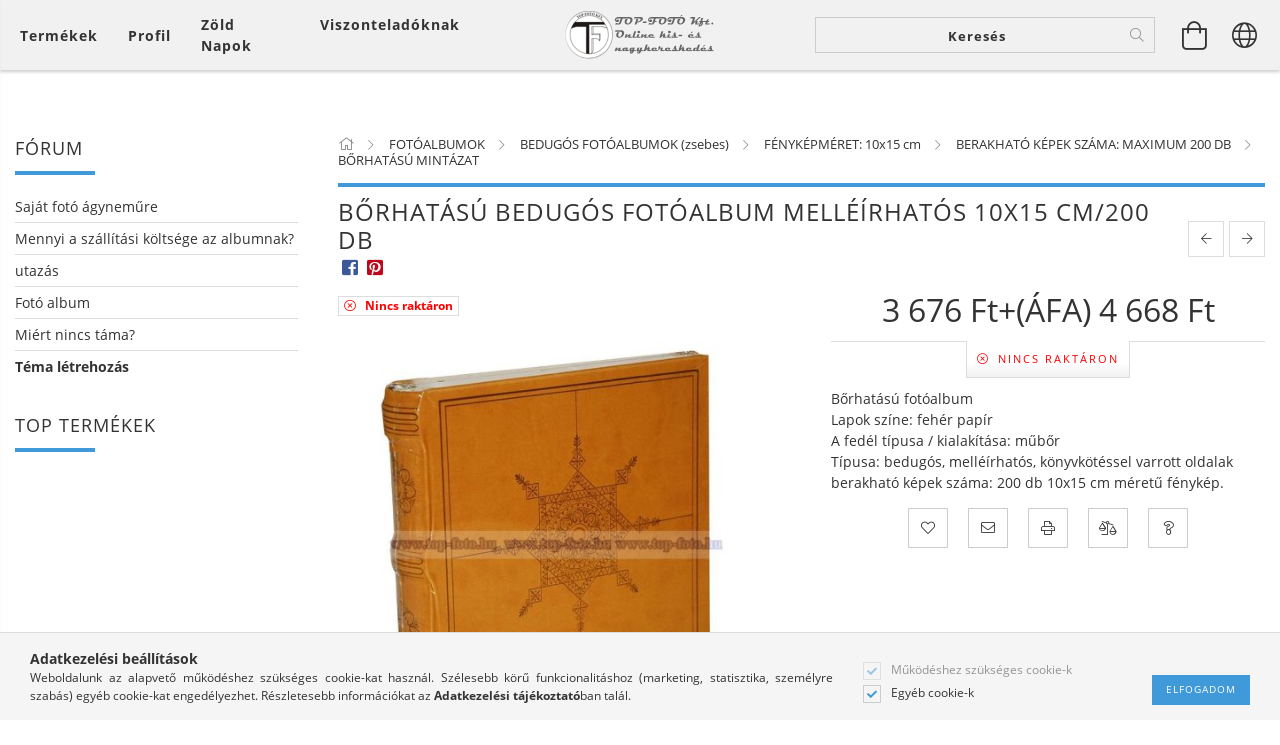

--- FILE ---
content_type: text/html; charset=UTF-8
request_url: https://top-foto.hu/spd/BBM46200_Classic11/Borhatasu-bedugos-fotoalbum-melleirhatos-10x15-cm
body_size: 28722
content:
<!DOCTYPE html>
<html lang="hu" lang="hu" class="header-bg">
<head>
    <meta content="width=device-width, initial-scale=1.0" name="viewport">
    <link rel="preload" href="https://top-foto.hu/!common_design/own/fonts/customicons/custom-icons.woff2" as="font" type="font/woff2" crossorigin>
    <link rel="preload" href="https://top-foto.hu/!common_design/own/fonts/fontawesome-5.8.1/css/light.min.css" as="style">
    <link rel="stylesheet" href="https://top-foto.hu/!common_design/own/fonts/fontawesome-5.8.1/css/light.min.css" media="print" onload="this.media='all'">
    <noscript>
        <link rel="stylesheet" href="https://top-foto.hu/!common_design/own/fonts/fontawesome-5.8.1/css/light.min.css" />
    </noscript>
    <link rel="preload" href="https://top-foto.hu/!common_design/own/fonts/opensans/OpenSans-Bold.woff2" as="font" type="font/woff2" crossorigin>
    <link rel="preload" href="https://top-foto.hu/!common_design/own/fonts/opensans/OpenSans-Regular.woff2" as="font" type="font/woff2" crossorigin>

    <meta charset="utf-8">
<meta name="description" content="Bőrhatású bedugós fotóalbum melléírhatós 10x15 cm/200 db, Bőrhatású fotóalbum Lapok színe: fehér papír A fedél típusa / kialakítása: műbőr Típusa: bedugós, mell">
<meta name="robots" content="index, follow">
<meta http-equiv="X-UA-Compatible" content="IE=Edge">
<meta property="og:site_name" content="TOP-FOTÓ Online kis és nagyker " />
<meta property="og:title" content="Bőrhatású fotólbum 10x15 / 200 - TOP-FOTÓ Online kis és nagy">
<meta property="og:description" content="Bőrhatású bedugós fotóalbum melléírhatós 10x15 cm/200 db, Bőrhatású fotóalbum Lapok színe: fehér papír A fedél típusa / kialakítása: műbőr Típusa: bedugós, mell">
<meta property="og:type" content="product">
<meta property="og:url" content="https://top-foto.hu/spd/BBM46200_Classic11/Borhatasu-bedugos-fotoalbum-melleirhatos-10x15-cm">
<meta property="og:image" content="https://top-foto.hu/img/7850/BBM46200_Classic11/BBM46200_Classic11.jpg">
<meta name="mobile-web-app-capable" content="yes">
<meta name="apple-mobile-web-app-capable" content="yes">
<meta name="MobileOptimized" content="320">
<meta name="HandheldFriendly" content="true">

<title>Bőrhatású fotólbum 10x15 / 200 - TOP-FOTÓ Online kis és nagy</title>


<script>
var service_type="shop";
var shop_url_main="https://top-foto.hu";
var actual_lang="hu";
var money_len="0";
var money_thousend=" ";
var money_dec=",";
var shop_id=7850;
var unas_design_url="https:"+"/"+"/"+"top-foto.hu"+"/"+"!common_design"+"/"+"base"+"/"+"001601"+"/";
var unas_design_code='001601';
var unas_base_design_code='1600';
var unas_design_ver=3;
var unas_design_subver=3;
var unas_shop_url='https://top-foto.hu';
var responsive="yes";
var config_plus=new Array();
config_plus['product_tooltip']=1;
config_plus['cart_redirect']=1;
config_plus['money_type']='Ft';
config_plus['money_type_display']='Ft';
var lang_text=new Array();

var UNAS = UNAS || {};
UNAS.shop={"base_url":'https://top-foto.hu',"domain":'top-foto.hu',"username":'top-foto',"id":7850,"lang":'hu',"currency_type":'Ft',"currency_code":'HUF',"currency_rate":'1',"currency_length":0,"base_currency_length":0,"canonical_url":'https://top-foto.hu/spd/BBM46200_Classic11/Borhatasu-bedugos-fotoalbum-melleirhatos-10x15-cm'};
UNAS.design={"code":'001601',"page":'artdet'};
UNAS.api_auth="9d1692d95dc02f714c7005e7bd41c0b2";
UNAS.customer={"email":'',"id":0,"group_id":0,"without_registration":0};
UNAS.customer["area_ids"]=[1153];
UNAS.shop["category_id"]="688688";
UNAS.shop["sku"]="BBM46200_Classic11";
UNAS.shop["product_id"]="104410730";
UNAS.shop["only_private_customer_can_purchase"] = false;
 

UNAS.text = {
    "button_overlay_close": `Bezár`,
    "popup_window": `Felugró ablak`,
    "list": `lista`,
    "updating_in_progress": `frissítés folyamatban`,
    "updated": `frissítve`,
    "is_opened": `megnyitva`,
    "is_closed": `bezárva`,
    "deleted": `törölve`,
    "consent_granted": `hozzájárulás megadva`,
    "consent_rejected": `hozzájárulás elutasítva`,
    "field_is_incorrect": `mező hibás`,
    "error_title": `Hiba!`,
    "product_variants": `termék változatok`,
    "product_added_to_cart": `A termék a kosárba került`,
    "product_added_to_cart_with_qty_problem": `A termékből csak [qty_added_to_cart] [qty_unit] került kosárba`,
    "product_removed_from_cart": `A termék törölve a kosárból`,
    "reg_title_name": `Név`,
    "reg_title_company_name": `Cégnév`,
    "number_of_items_in_cart": `Kosárban lévő tételek száma`,
    "cart_is_empty": `A kosár üres`,
    "cart_updated": `A kosár frissült`
};


UNAS.text["delete_from_compare"]= `Törlés összehasonlításból`;
UNAS.text["comparison"]= `Összehasonlítás`;

UNAS.text["delete_from_favourites"]= `Törlés a kedvencek közül`;
UNAS.text["add_to_favourites"]= `Kedvencekhez`;






window.lazySizesConfig=window.lazySizesConfig || {};
window.lazySizesConfig.loadMode=1;
window.lazySizesConfig.loadHidden=false;

window.dataLayer = window.dataLayer || [];
function gtag(){dataLayer.push(arguments)};
gtag('js', new Date());
</script>

<script src="https://top-foto.hu/!common_packages/jquery/jquery-3.2.1.js?mod_time=1682493229"></script>
<script src="https://top-foto.hu/!common_packages/jquery/plugins/migrate/migrate.js?mod_time=1682493229"></script>
<script src="https://top-foto.hu/!common_packages/jquery/plugins/tippy/popper-2.4.4.min.js?mod_time=1682493229"></script>
<script src="https://top-foto.hu/!common_packages/jquery/plugins/tippy/tippy-bundle.umd.min.js?mod_time=1682493229"></script>
<script src="https://top-foto.hu/!common_packages/jquery/plugins/cookie/cookie.js?mod_time=1682493229"></script>
<script src="https://top-foto.hu/!common_packages/jquery/plugins/tools/tools-1.2.7.js?mod_time=1682493229"></script>
<script src="https://top-foto.hu/!common_packages/jquery/plugins/lazysizes/lazysizes.min.js?mod_time=1682493229"></script>
<script src="https://top-foto.hu/!common_packages/jquery/plugins/lazysizes/plugins/bgset/ls.bgset.min.js?mod_time=1753337301"></script>
<script src="https://top-foto.hu/!common_packages/jquery/own/shop_common/exploded/common.js?mod_time=1764831093"></script>
<script src="https://top-foto.hu/!common_packages/jquery/own/shop_common/exploded/common_overlay.js?mod_time=1759905183"></script>
<script src="https://top-foto.hu/!common_packages/jquery/own/shop_common/exploded/common_shop_popup.js?mod_time=1759905183"></script>
<script src="https://top-foto.hu/!common_packages/jquery/own/shop_common/exploded/common_start_checkout.js?mod_time=1752056244"></script>
<script src="https://top-foto.hu/!common_packages/jquery/own/shop_common/exploded/design_1500.js?mod_time=1725525526"></script>
<script src="https://top-foto.hu/!common_packages/jquery/own/shop_common/exploded/function_change_address_on_order_methods.js?mod_time=1752056244"></script>
<script src="https://top-foto.hu/!common_packages/jquery/own/shop_common/exploded/function_check_password.js?mod_time=1751447086"></script>
<script src="https://top-foto.hu/!common_packages/jquery/own/shop_common/exploded/function_check_zip.js?mod_time=1767692285"></script>
<script src="https://top-foto.hu/!common_packages/jquery/own/shop_common/exploded/function_compare.js?mod_time=1751447086"></script>
<script src="https://top-foto.hu/!common_packages/jquery/own/shop_common/exploded/function_customer_addresses.js?mod_time=1725525526"></script>
<script src="https://top-foto.hu/!common_packages/jquery/own/shop_common/exploded/function_delivery_point_select.js?mod_time=1751447086"></script>
<script src="https://top-foto.hu/!common_packages/jquery/own/shop_common/exploded/function_favourites.js?mod_time=1725525526"></script>
<script src="https://top-foto.hu/!common_packages/jquery/own/shop_common/exploded/function_infinite_scroll.js?mod_time=1759905183"></script>
<script src="https://top-foto.hu/!common_packages/jquery/own/shop_common/exploded/function_language_and_currency_change.js?mod_time=1751447086"></script>
<script src="https://top-foto.hu/!common_packages/jquery/own/shop_common/exploded/function_param_filter.js?mod_time=1764233414"></script>
<script src="https://top-foto.hu/!common_packages/jquery/own/shop_common/exploded/function_postsale.js?mod_time=1751447086"></script>
<script src="https://top-foto.hu/!common_packages/jquery/own/shop_common/exploded/function_product_print.js?mod_time=1725525526"></script>
<script src="https://top-foto.hu/!common_packages/jquery/own/shop_common/exploded/function_product_subscription.js?mod_time=1751447086"></script>
<script src="https://top-foto.hu/!common_packages/jquery/own/shop_common/exploded/function_recommend.js?mod_time=1751447086"></script>
<script src="https://top-foto.hu/!common_packages/jquery/own/shop_common/exploded/function_saved_cards.js?mod_time=1751447086"></script>
<script src="https://top-foto.hu/!common_packages/jquery/own/shop_common/exploded/function_saved_filter_delete.js?mod_time=1751447086"></script>
<script src="https://top-foto.hu/!common_packages/jquery/own/shop_common/exploded/function_search_smart_placeholder.js?mod_time=1751447086"></script>
<script src="https://top-foto.hu/!common_packages/jquery/own/shop_common/exploded/function_vote.js?mod_time=1725525526"></script>
<script src="https://top-foto.hu/!common_packages/jquery/own/shop_common/exploded/page_cart.js?mod_time=1767791926"></script>
<script src="https://top-foto.hu/!common_packages/jquery/own/shop_common/exploded/page_customer_addresses.js?mod_time=1768291152"></script>
<script src="https://top-foto.hu/!common_packages/jquery/own/shop_common/exploded/page_order_checkout.js?mod_time=1725525526"></script>
<script src="https://top-foto.hu/!common_packages/jquery/own/shop_common/exploded/page_order_details.js?mod_time=1725525526"></script>
<script src="https://top-foto.hu/!common_packages/jquery/own/shop_common/exploded/page_order_methods.js?mod_time=1760086915"></script>
<script src="https://top-foto.hu/!common_packages/jquery/own/shop_common/exploded/page_order_return.js?mod_time=1725525526"></script>
<script src="https://top-foto.hu/!common_packages/jquery/own/shop_common/exploded/page_order_send.js?mod_time=1725525526"></script>
<script src="https://top-foto.hu/!common_packages/jquery/own/shop_common/exploded/page_order_subscriptions.js?mod_time=1751447086"></script>
<script src="https://top-foto.hu/!common_packages/jquery/own/shop_common/exploded/page_order_verification.js?mod_time=1752056244"></script>
<script src="https://top-foto.hu/!common_packages/jquery/own/shop_common/exploded/page_product_details.js?mod_time=1751447086"></script>
<script src="https://top-foto.hu/!common_packages/jquery/own/shop_common/exploded/page_product_list.js?mod_time=1725525526"></script>
<script src="https://top-foto.hu/!common_packages/jquery/own/shop_common/exploded/page_product_reviews.js?mod_time=1751447086"></script>
<script src="https://top-foto.hu/!common_packages/jquery/own/shop_common/exploded/page_reg.js?mod_time=1759905183"></script>
<script src="https://top-foto.hu/!common_packages/jquery/plugins/hoverintent/hoverintent.js?mod_time=1682493229"></script>
<script src="https://top-foto.hu/!common_packages/jquery/own/shop_tooltip/shop_tooltip.js?mod_time=1759905183"></script>
<script src="https://top-foto.hu/!common_packages/jquery/plugins/responsive_menu/responsive_menu-unas.js?mod_time=1682493229"></script>
<script src="https://top-foto.hu/!common_packages/jquery/plugins/slick/slick.min.js?mod_time=1682493229"></script>
<script src="https://top-foto.hu/!common_design/base/001600/main.js?mod_time=1701621350"></script>
<script src="https://top-foto.hu/!common_packages/jquery/plugins/photoswipe/photoswipe.min.js?mod_time=1682493229"></script>
<script src="https://top-foto.hu/!common_packages/jquery/plugins/photoswipe/photoswipe-ui-default.min.js?mod_time=1682493229"></script>

<link href="https://top-foto.hu/temp/shop_7850_41a2187963ee3adcf22300f8b55b1558.css?mod_time=1768427339" rel="stylesheet" type="text/css">

<link href="https://top-foto.hu/spd/BBM46200_Classic11/Borhatasu-bedugos-fotoalbum-melleirhatos-10x15-cm" rel="canonical">
<link href="https://top-foto.hu/shop_ordered/7850/design_pic/favicon.ico" rel="shortcut icon">
<script>
        var google_consent=1;
    
        gtag('consent', 'default', {
           'ad_storage': 'denied',
           'ad_user_data': 'denied',
           'ad_personalization': 'denied',
           'analytics_storage': 'denied',
           'functionality_storage': 'denied',
           'personalization_storage': 'denied',
           'security_storage': 'granted'
        });

    
        gtag('consent', 'update', {
           'ad_storage': 'denied',
           'ad_user_data': 'denied',
           'ad_personalization': 'denied',
           'analytics_storage': 'denied',
           'functionality_storage': 'denied',
           'personalization_storage': 'denied',
           'security_storage': 'granted'
        });

        </script>
    	<script>
	/* <![CDATA[ */
	$(document).ready(function() {
       $(document).bind("contextmenu",function(e) {
            return false;
       });
	});
	/* ]]> */
	</script>
	
    
    
    




    
    <style>
        
            
                
                    .header_logo-img {
                        position: absolute;
                        left: 0;
                        right: 0;
                        bottom: 0;
                        top: 0;
                        margin: 0 auto;
                    }
                    .header_logo-img-wrapper {
                        padding-top: calc(100 / 300 * 100%);
                        position: relative;
                    }
                    .header_logo {
                        width: 300px;
                        margin-left: auto;
                        margin-right: auto;
                    }
                    
                        @media (max-width: 1023.8px) {
                            .header_logo-img-wrapper {
                                padding-top: calc(100 / 300 * 100%);
                            }
                            .header_logo {
                                width: 300px;
                            }
                        }
                    
                    
                        @media (max-width: 767.8px){
                            .header_logo-img-wrapper {
                                padding-top: calc(100 / 300 * 100%);
                            }
                            .header_logo {
                                width: 300px;
                            }
                        }
                    
                    
                        @media (max-width: 479.8px){
                            .header_logo-img-wrapper {
                                padding-top: calc(100 / 300 * 100%);
                            }
                            .header_logo {
                                width: 300px;
                            }
                        }
                    
                
            
        
    </style>
    

    

    
    
    
    
    
    
    
</head>

<body class='design_ver3 design_subver1 design_subver2 design_subver3' id="ud_shop_artdet">
    <div id="fb-root"></div>
    <script>
        window.fbAsyncInit = function() {
            FB.init({
                xfbml            : true,
                version          : 'v22.0'
            });
        };
    </script>
    <script async defer crossorigin="anonymous" src="https://connect.facebook.net/hu_HU/sdk.js"></script>
    <div id="image_to_cart" style="display:none; position:absolute; z-index:100000;"></div>
<div class="overlay_common overlay_warning" id="overlay_cart_add"></div>
<script>$(document).ready(function(){ overlay_init("cart_add",{"onBeforeLoad":false}); });</script>
<div id="overlay_login_outer"></div>	
	<script>
	$(document).ready(function(){
	    var login_redir_init="";

		$("#overlay_login_outer").overlay({
			onBeforeLoad: function() {
                var login_redir_temp=login_redir_init;
                if (login_redir_act!="") {
                    login_redir_temp=login_redir_act;
                    login_redir_act="";
                }

									$.ajax({
						type: "GET",
						async: true,
						url: "https://top-foto.hu/shop_ajax/ajax_popup_login.php",
						data: {
							shop_id:"7850",
							lang_master:"hu",
                            login_redir:login_redir_temp,
							explicit:"ok",
							get_ajax:"1"
						},
						success: function(data){
							$("#overlay_login_outer").html(data);
							if (unas_design_ver >= 5) $("#overlay_login_outer").modal('show');
							$('#overlay_login1 input[name=shop_pass_login]').keypress(function(e) {
								var code = e.keyCode ? e.keyCode : e.which;
								if(code.toString() == 13) {		
									document.form_login_overlay.submit();		
								}	
							});	
						}
					});
								},
			top: 50,
			mask: {
	color: "#000000",
	loadSpeed: 200,
	maskId: "exposeMaskOverlay",
	opacity: 0.7
},
			closeOnClick: (config_plus['overlay_close_on_click_forced'] === 1),
			onClose: function(event, overlayIndex) {
				$("#login_redir").val("");
			},
			load: false
		});
		
			});
	function overlay_login() {
		$(document).ready(function(){
			$("#overlay_login_outer").overlay().load();
		});
	}
	function overlay_login_remind() {
        if (unas_design_ver >= 5) {
            $("#overlay_remind").overlay().load();
        } else {
            $(document).ready(function () {
                $("#overlay_login_outer").overlay().close();
                setTimeout('$("#overlay_remind").overlay().load();', 250);
            });
        }
	}

    var login_redir_act="";
    function overlay_login_redir(redir) {
        login_redir_act=redir;
        $("#overlay_login_outer").overlay().load();
    }
	</script>  
	<div class="overlay_common overlay_info" id="overlay_remind"></div>
<script>$(document).ready(function(){ overlay_init("remind",[]); });</script>

	<script>
    	function overlay_login_error_remind() {
		$(document).ready(function(){
			load_login=0;
			$("#overlay_error").overlay().close();
			setTimeout('$("#overlay_remind").overlay().load();', 250);	
		});
	}
	</script>  
	<div class="overlay_common overlay_info" id="overlay_newsletter"></div>
<script>$(document).ready(function(){ overlay_init("newsletter",[]); });</script>

<script>
function overlay_newsletter() {
    $(document).ready(function(){
        $("#overlay_newsletter").overlay().load();
    });
}
</script>
<div class="overlay_common overlay_error" id="overlay_script"></div>
<script>$(document).ready(function(){ overlay_init("script",[]); });</script>
<style> .grecaptcha-badge { display: none !important; } </style>     <script>
    $(document).ready(function() {
        $.ajax({
            type: "GET",
            url: "https://top-foto.hu/shop_ajax/ajax_stat.php",
            data: {master_shop_id:"7850",get_ajax:"1"}
        });
    });
    </script>
    

<div id="container" class="page_shop_artdet_BBM46200_Classic11 page-box logo-resizer-v2">
	

    <header class="header js-header">
        <div class="header-inner row align-items-center justify-content-center container-custom-1 usn">
            <div class="header-left col-auto col-lg-4 col-xl order-2 order-sm-1 px-0 d-flex align-self-stretch">
                <div class="cat-box-col flex-y-center">
                    <div class="cat-box js-dropdown-container">
                        <button class="cat-box__btn cat-box__btn--desktop header-btn js-dropdown--btn dropdown--btn d-none d-xl-block" aria-label="Kosár megtekintése">
                            <span class="cat-box__btn-text header-btn-text">Termékek</span>
                        </button>
                        <div class="cat-box__dropdown dropdown--content js-dropdown--content dropdown--content-l px-0">
                            <div class="cat-box--desktop">
                                


<div class='cat-box__items py-3'>
    
        <div class='cat-box__item cat-box__item-level-0 is-spec-item js-cat-menu-new'>
            <div class="row no-gutters">
				
                <div class="col">
                    <div class="cat-box__name-wrap pl-3">
                        <a class="cat-box__name" href="https://top-foto.hu/shop_artspec.php?artspec=2"
                            
                        >
                            <div class="row no-gutters align-items-center position-relative pr-5">
                                <div class="col">
                                    <div class="cat-box__name-text line-clamp--3-12">Újdonságok</div>
                                </div>
                                
                            </div>
                        </a>
                    </div>
                </div>
            </div>

        
        </div>
    
        <div class='cat-box__item cat-box__item-level-0 is-spec-item js-cat-menu-akcio'>
            <div class="row no-gutters">
				
                <div class="col">
                    <div class="cat-box__name-wrap pl-3">
                        <a class="cat-box__name" href="https://top-foto.hu/shop_artspec.php?artspec=1"
                            
                        >
                            <div class="row no-gutters align-items-center position-relative pr-5">
                                <div class="col">
                                    <div class="cat-box__name-text line-clamp--3-12">Akciók</div>
                                </div>
                                
                            </div>
                        </a>
                    </div>
                </div>
            </div>

        
        </div>
    
        <div class='cat-box__item cat-box__item-level-0 has-item js-cat-menu-426945'>
            <div class="row no-gutters">
				
				<div class="col-auto">
					<div class="cat-box__img-wrap d-none">
						<a href="https://top-foto.hu/sct/426945/FOTOALBUMOK" class="text_normal" title="FOTÓALBUMOK"><img src="https://top-foto.hu/img/7850/catpic_426945/50x50,r/426945.jpg?time=1626546467" alt="FOTÓALBUMOK" title="FOTÓALBUMOK" /></a>
					</div>
				</div>
				
                <div class="col">
                    <div class="cat-box__name-wrap pl-3">
                        <a class="cat-box__name" href="https://top-foto.hu/sct/426945/FOTOALBUMOK"
                            
                        >
                            <div class="row no-gutters align-items-center position-relative pr-5">
                                <div class="col">
                                    <div class="cat-box__name-text line-clamp--3-12">FOTÓALBUMOK</div>
                                </div>
                                
                                <div class="cat-box__icon">
                                    <div class="icon--chevron-right icon--md line-height-1"></div>
                                </div>
                                
                            </div>
                        </a>
                    </div>
                </div>
            </div>

        
            <div class="cat-box__level-0 bg-white drop-shadow-b border-top border-top-2 border-primary p-4 ">

                <div class="cat-box__level-0-inner h-100 d-flex flex-column position-relative">
                    <a class="cat-box__pic-name d-block" href="https://top-foto.hu/sct/426945/FOTOALBUMOK">
                        <div class="d-flex align-items-center border-bottom border-primary pb-3">
                            
                            <div class="col-fix-1">
                                <div class="cat-box__img-wrap product-img-wrapper">
                                    <img class="cat-box__img lazyload product-img" src="https://top-foto.hu/main_pic/space.gif" data-src="https://top-foto.hu/img/7850/catpic_426945/50x50,r/426945.jpg?time=1626546467" data-srcset="https://top-foto.hu/img/7850/catpic_426945/100x100,r/426945.jpg?time=1626546467 2x"  alt="FOTÓALBUMOK" width="50" height="50">
                                </div>
                            </div>
                            
                            <div class="col">
                                <div class="cat-box__level-0-name mb-0 h3">
                                    FOTÓALBUMOK
                                    
                                </div>
                            </div>
                        </div>
                    </a>

                    <div class="cat-box__inner-levels clearfix pt-4">
                        
<div class="cat-box__level-1 mb-3">
    <a class="cat-box__level-1-name d-inline-block line-height-12 js-cat-menu-869448" href="https://top-foto.hu/Bedugos_zsebes_fotoalbumok_10x15_cm">
        BEDUGÓS FOTÓALBUMOK (zsebes)

        
    </a>
    
        



<div class="cat-box__level-2 pl-2">

    
        <a class="cat-box__level-2-name line-height-12 d-block js-cat-menu-610989" href="https://top-foto.hu/sct/610989/FENYKEPMERET-10x15-cm">FÉNYKÉPMÉRET: 10x15 cm</a>
    
        <a class="cat-box__level-2-name line-height-12 d-block js-cat-menu-752677" href="https://top-foto.hu/sct/752677/FENYKEPMERET-13x18-cm">FÉNYKÉPMÉRET: 13x18 cm</a>
    
        <a class="cat-box__level-2-name line-height-12 d-block js-cat-menu-187269" href="https://top-foto.hu/spl/187269/Fenykepmeret-15x21-cm">Fényképméret: 15x21 cm</a>
    

    

</div>

    
</div>

<div class="cat-box__level-1 mb-3">
    <a class="cat-box__level-1-name d-inline-block line-height-12 js-cat-menu-884364" href="https://top-foto.hu/Fotosarkos_fotoalbumok">
        FOTÓSARKOS, HAGYOMÁNYOS FOTÓALBUMOK

        
    </a>
    
        



<div class="cat-box__level-2 pl-2">

    
        <a class="cat-box__level-2-name line-height-12 d-block js-cat-menu-624775" href="https://top-foto.hu/Hagyomanyos-fotoalbum-altalanos-mintaval">ÁLTALÁNOS MINTÁZAT</a>
    
        <a class="cat-box__level-2-name line-height-12 d-block js-cat-menu-178065" href="https://top-foto.hu/Hagyomanyos-fotoalbum-mubor-boritassal">BŐRHATÁSÚ MINTÁZAT</a>
    

    

</div>

    
</div>

<div class="cat-box__level-1 mb-3">
    <a class="cat-box__level-1-name d-inline-block line-height-12 js-cat-menu-199913" href="https://top-foto.hu/Ontapados_albumok">
        ÖNTAPADÓS FOTÓALBUMOK

        
    </a>
    
        



<div class="cat-box__level-2 pl-2">

    
        <a class="cat-box__level-2-name line-height-12 d-block js-cat-menu-970795" href="https://top-foto.hu/FOTOALBUM_BABY_ES_GYEREK_MINTAZAT">BABY ÉS GYEREK MINTÁZAT</a>
    
        <a class="cat-box__level-2-name line-height-12 d-block js-cat-menu-460883" href="https://top-foto.hu/ESKUVOI_MINTAZATU_FOTOALBUMOK">ESKÜVŐI MINTÁZAT</a>
    
        <a class="cat-box__level-2-name line-height-12 d-block js-cat-menu-914717" href="https://top-foto.hu/ALTALANOS_MINTAZAT_ONTAPADOS_ALBUM">ÁLTALÁNOS MINTÁZAT</a>
    

    

</div>

    
</div>

                    </div>

                    
                </div>

            </div>
        
        </div>
    
        <div class='cat-box__item cat-box__item-level-0 has-item js-cat-menu-214004'>
            <div class="row no-gutters">
				
				<div class="col-auto">
					<div class="cat-box__img-wrap d-none">
						<a href="https://top-foto.hu/kepkeretek" class="text_normal" title="KÉPKERETEK"><img src="https://top-foto.hu/img/7850/catpic_214004/50x50,r/214004.jpg?time=1629360851" alt="KÉPKERETEK" title="KÉPKERETEK" /></a>
					</div>
				</div>
				
                <div class="col">
                    <div class="cat-box__name-wrap pl-3">
                        <a class="cat-box__name" href="https://top-foto.hu/kepkeretek"
                            
                        >
                            <div class="row no-gutters align-items-center position-relative pr-5">
                                <div class="col">
                                    <div class="cat-box__name-text line-clamp--3-12">KÉPKERETEK</div>
                                </div>
                                
                                <div class="cat-box__icon">
                                    <div class="icon--chevron-right icon--md line-height-1"></div>
                                </div>
                                
                            </div>
                        </a>
                    </div>
                </div>
            </div>

        
            <div class="cat-box__level-0 bg-white drop-shadow-b border-top border-top-2 border-primary p-4 ">

                <div class="cat-box__level-0-inner h-100 d-flex flex-column position-relative">
                    <a class="cat-box__pic-name d-block" href="https://top-foto.hu/kepkeretek">
                        <div class="d-flex align-items-center border-bottom border-primary pb-3">
                            
                            <div class="col-fix-1">
                                <div class="cat-box__img-wrap product-img-wrapper">
                                    <img class="cat-box__img lazyload product-img" src="https://top-foto.hu/main_pic/space.gif" data-src="https://top-foto.hu/img/7850/catpic_214004/50x50,r/214004.jpg?time=1629360851" data-srcset="https://top-foto.hu/img/7850/catpic_214004/100x100,r/214004.jpg?time=1629360851 2x"  alt="KÉPKERETEK" width="50" height="50">
                                </div>
                            </div>
                            
                            <div class="col">
                                <div class="cat-box__level-0-name mb-0 h3">
                                    KÉPKERETEK
                                    
                                </div>
                            </div>
                        </div>
                    </a>

                    <div class="cat-box__inner-levels clearfix pt-4">
                        
<div class="cat-box__level-1 mb-3">
    <a class="cat-box__level-1-name d-inline-block line-height-12 js-cat-menu-192942" href="https://top-foto.hu/Akril_muanyag_kepkeretek">
        AKRIL KÉPKERETEK

        
    </a>
    
</div>

<div class="cat-box__level-1 mb-3">
    <a class="cat-box__level-1-name d-inline-block line-height-12 js-cat-menu-185841" href="https://top-foto.hu/uveg_kepkeretek_tobb_meretben">
        ASZTALI ÜVEGKÉPKERETEK

        
    </a>
    
        



<div class="cat-box__level-2 pl-2">

    
        <a class="cat-box__level-2-name line-height-12 d-block js-cat-menu-900347" href="https://top-foto.hu/spl/900347/Fenykepmeret-9x13-cm">Fényképméret 9x13 cm</a>
    
        <a class="cat-box__level-2-name line-height-12 d-block js-cat-menu-601063" href="https://top-foto.hu/spl/601063/Fenykepmeret-10x15-cm">Fényképméret 10x15 cm</a>
    
        <a class="cat-box__level-2-name line-height-12 d-block js-cat-menu-199893" href="https://top-foto.hu/spl/199893/Fenykepmeret-13x18-cm">Fényképméret 13x18 cm</a>
    
        <a class="cat-box__level-2-name line-height-12 d-block js-cat-menu-209130" href="https://top-foto.hu/spl/209130/Fenykepmeret-15x20-cm">Fényképméret 15x20 cm</a>
    
        <a class="cat-box__level-2-name line-height-12 d-block js-cat-menu-143339" href="https://top-foto.hu/uvegkepkeretek_ADG">ADG Üvegképkeretek 10x15 cm</a>
    

    

</div>

    
</div>

<div class="cat-box__level-1 mb-3">
    <a class="cat-box__level-1-name d-inline-block line-height-12 js-cat-menu-179603" href="https://top-foto.hu/baby_es_gyerek_kepkeretek">
        BABY ÉS GYEREK KÉPKERETEK

        
    </a>
    
</div>

<div class="cat-box__level-1 mb-3">
    <a class="cat-box__level-1-name d-inline-block line-height-12 js-cat-menu-140283" href="https://top-foto.hu/Uveg_es_Clip_fix_kepkeretek">
        CLIP FIX KÉPKERETEK (üveg és plexi előlappal)

        
    </a>
    
        



<div class="cat-box__level-2 pl-2">

    
        <a class="cat-box__level-2-name line-height-12 d-block js-cat-menu-649138" href="https://top-foto.hu/Clip_fix_uveg_kepkeret">ÜVEG CLIP FIX KÉPKERETEK </a>
    
        <a class="cat-box__level-2-name line-height-12 d-block js-cat-menu-689160" href="https://top-foto.hu/Clip_plexi_kepkeretek">PLEXI CLIP FIX KÉPKERETEK </a>
    

    

</div>

    
</div>

<div class="cat-box__level-1 mb-3">
    <a class="cat-box__level-1-name d-inline-block line-height-12 js-cat-menu-998713" href="https://top-foto.hu/Eskuvoi_kepkeretek">
        ESKÜVŐI KÉPKERETEK

        
    </a>
    
        



<div class="cat-box__level-2 pl-2">

    
        <a class="cat-box__level-2-name line-height-12 d-block js-cat-menu-155481" href="https://top-foto.hu/Eskuvoi_kepkeretek_10x15_cm-es_meretben">Méret: 10x15 cm</a>
    
        <a class="cat-box__level-2-name line-height-12 d-block js-cat-menu-158295" href="https://top-foto.hu/Eskuvoi_kepkeretek_13x18_cm-es_meretben">Méret: 13x18 cm</a>
    
        <a class="cat-box__level-2-name line-height-12 d-block js-cat-menu-897106" href="https://top-foto.hu/Eskuvoi_kepkeretek_15x20_cm-es_meretben">Méret: 15x20 cm</a>
    
        <a class="cat-box__level-2-name line-height-12 d-block js-cat-menu-491142" href="https://top-foto.hu/Eskuvoi_kepkeretek_20x25_cm-es_meretben">Méret: 20x25 cm</a>
    
        <a class="cat-box__level-2-name line-height-12 d-block js-cat-menu-947581" href="https://top-foto.hu/Sziv-gyuru_formaju_eskuvoi_kepkeretek">Szív vagy gyűrű formájú esküvői képkeretek</a>
    

    

</div>

    
</div>

<div class="cat-box__level-1 mb-3">
    <a class="cat-box__level-1-name d-inline-block line-height-12 js-cat-menu-570058" href="https://top-foto.hu/csaladfa_kepkeretek">
        CSALÁDFA KÉPKERETEK

        
    </a>
    
</div>

<div class="cat-box__level-1 mb-3">
    <a class="cat-box__level-1-name d-inline-block line-height-12 js-cat-menu-619928" href="https://top-foto.hu/Fa_kepkeretek">
        FA KÉPKERETEK

        
    </a>
    
        



<div class="cat-box__level-2 pl-2">

    
        <a class="cat-box__level-2-name line-height-12 d-block js-cat-menu-962196" href="https://top-foto.hu/spl/962196/Profil-WPF-14">Profil: WPF-14</a>
    
        <a class="cat-box__level-2-name line-height-12 d-block js-cat-menu-721787" href="https://top-foto.hu/Fa_kepkeretek_Profil_WPF-17">Profil: WPS-17</a>
    
        <a class="cat-box__level-2-name line-height-12 d-block js-cat-menu-238606" href="https://top-foto.hu/spl/238606/Profil-WPF-21">Profil: WPF-21</a>
    
        <a class="cat-box__level-2-name line-height-12 d-block js-cat-menu-731331" href="https://top-foto.hu/spl/731331/Profil-AFAS-fa">Profil: AFAS (fa)</a>
    
        <a class="cat-box__level-2-name line-height-12 d-block js-cat-menu-113274" href="https://top-foto.hu/spl/113274/Profil-AFKK-fa">Profil: AFKK (fa)</a>
    

    
        <a class="cat-box__more-btn text-muted btn--text d-block icon--a-chevron-right icon--sm" href="https://top-foto.hu/Fa_kepkeretek">Több</a>
    

</div>

    
</div>

<div class="cat-box__level-1 mb-3">
    <a class="cat-box__level-1-name d-inline-block line-height-12 js-cat-menu-986778" href="https://top-foto.hu/fa_hatasu_muanyag_kepkeretek">
        FAHATÁSÚ MŰANYAG KÉPKERETEK

        
    </a>
    
        



<div class="cat-box__level-2 pl-2">

    
        <a class="cat-box__level-2-name line-height-12 d-block js-cat-menu-279059" href="https://top-foto.hu/Kep-meret-10x15-cm">Kép méret: 10x15 cm</a>
    
        <a class="cat-box__level-2-name line-height-12 d-block js-cat-menu-575847" href="https://top-foto.hu/KEP-MERET-13x18cm">Kép méret: 13x18cm</a>
    
        <a class="cat-box__level-2-name line-height-12 d-block js-cat-menu-602350" href="https://top-foto.hu/Kep-meret-21x30-cm-A-4">Kép méret: 21x30 cm (A/4)</a>
    
        <a class="cat-box__level-2-name line-height-12 d-block js-cat-menu-485713" href="https://top-foto.hu/muanyag_kepkeretek_0120S">FA HATÁSÚ MŰANYAG KÉPKERETEK: 0120S</a>
    
        <a class="cat-box__level-2-name line-height-12 d-block js-cat-menu-798346" href="https://top-foto.hu/muanyag_kepkeretek_1YYDBD">FA HATÁSÚ MŰANYAG KÉPKERETEK: 9022</a>
    

    
        <a class="cat-box__more-btn text-muted btn--text d-block icon--a-chevron-right icon--sm" href="https://top-foto.hu/fa_hatasu_muanyag_kepkeretek">Több</a>
    

</div>

    
</div>

<div class="cat-box__level-1 mb-3">
    <a class="cat-box__level-1-name d-inline-block line-height-12 js-cat-menu-435792" href="https://top-foto.hu/sct/435792/FEM-KEPKERETEK">
        FÉM KÉPKERETEK

        
    </a>
    
        



<div class="cat-box__level-2 pl-2">

    
        <a class="cat-box__level-2-name line-height-12 d-block js-cat-menu-522134" href="https://top-foto.hu/spl/522134/FENYKEPMERET-6x8-CM">FÉNYKÉPMÉRET: 6x8 CM</a>
    
        <a class="cat-box__level-2-name line-height-12 d-block js-cat-menu-807264" href="https://top-foto.hu/spl/807264/FENYKEPMERET-9x13-CM">FÉNYKÉPMÉRET: 9x13 CM</a>
    
        <a class="cat-box__level-2-name line-height-12 d-block js-cat-menu-282047" href="https://top-foto.hu/spl/282047/FENYKEPMERET-10x15-CM">FÉNYKÉPMÉRET: 10x15 CM</a>
    
        <a class="cat-box__level-2-name line-height-12 d-block js-cat-menu-734813" href="https://top-foto.hu/spl/734813/FENYKEPMERET-13x18-CM">FÉNYKÉPMÉRET: 13x18 CM</a>
    
        <a class="cat-box__level-2-name line-height-12 d-block js-cat-menu-873287" href="https://top-foto.hu/spl/873287/FENYKEPMERET-15x20-CM">FÉNYKÉPMÉRET: 15x20 CM</a>
    

    
        <a class="cat-box__more-btn text-muted btn--text d-block icon--a-chevron-right icon--sm" href="https://top-foto.hu/sct/435792/FEM-KEPKERETEK">Több</a>
    

</div>

    
</div>

<div class="cat-box__level-1 mb-3">
    <a class="cat-box__level-1-name d-inline-block line-height-12 js-cat-menu-877256" href="https://top-foto.hu/fotokocka_es_hogombok">
        FOTÓGÖMBÖK ÉS FOTÓKOCKÁK (saját fotóval) 

        
    </a>
    
</div>

<div class="cat-box__level-1 mb-3">
    <a class="cat-box__level-1-name d-inline-block line-height-12 js-cat-menu-202880" href="https://top-foto.hu/spl/202880/Magnes-kepkeretek">
        Mágnes képkeretek 

        
    </a>
    
</div>

<div class="cat-box__level-1 mb-3">
    <a class="cat-box__level-1-name d-inline-block line-height-12 js-cat-menu-140612" href="https://top-foto.hu/montazs_kepkeretek">
        MONTÁZS KÉPKERETEK (több képhez)

        
    </a>
    
</div>

<div class="cat-box__level-1 mb-3">
    <a class="cat-box__level-1-name d-inline-block line-height-12 js-cat-menu-124799" href="https://top-foto.hu/vaszon_fenykeptartok">
        Vászon képkeretek, fényképtartók

        
    </a>
    
</div>

<div class="cat-box__level-1 mb-3">
    <a class="cat-box__level-1-name d-inline-block line-height-12 js-cat-menu-806707" href="https://top-foto.hu/muanyag_kepkeretek">
        MŰANYAG KÉPKERETEK

        
    </a>
    
</div>

                    </div>

                    
                </div>

            </div>
        
        </div>
    
        <div class='cat-box__item cat-box__item-level-0 has-item js-cat-menu-593606'>
            <div class="row no-gutters">
				
				<div class="col-auto">
					<div class="cat-box__img-wrap d-none">
						<a href="https://top-foto.hu/fenykepes_ajandektargyak" class="text_normal" title="AJÁNDÉKTÁRGYAK, FÉNYKÉPES AJÁNDÉKTÁRGYAK "><img src="https://top-foto.hu/img/7850/catpic_593606/50x50,r/593606.jpg?time=1529316267" alt="AJÁNDÉKTÁRGYAK, FÉNYKÉPES AJÁNDÉKTÁRGYAK " title="AJÁNDÉKTÁRGYAK, FÉNYKÉPES AJÁNDÉKTÁRGYAK " /></a>
					</div>
				</div>
				
                <div class="col">
                    <div class="cat-box__name-wrap pl-3">
                        <a class="cat-box__name" href="https://top-foto.hu/fenykepes_ajandektargyak"
                            
                        >
                            <div class="row no-gutters align-items-center position-relative pr-5">
                                <div class="col">
                                    <div class="cat-box__name-text line-clamp--3-12">AJÁNDÉKTÁRGYAK, FÉNYKÉPES AJÁNDÉKTÁRGYAK </div>
                                </div>
                                
                                <div class="cat-box__icon">
                                    <div class="icon--chevron-right icon--md line-height-1"></div>
                                </div>
                                
                            </div>
                        </a>
                    </div>
                </div>
            </div>

        
            <div class="cat-box__level-0 bg-white drop-shadow-b border-top border-top-2 border-primary p-4 ">

                <div class="cat-box__level-0-inner h-100 d-flex flex-column position-relative">
                    <a class="cat-box__pic-name d-block" href="https://top-foto.hu/fenykepes_ajandektargyak">
                        <div class="d-flex align-items-center border-bottom border-primary pb-3">
                            
                            <div class="col-fix-1">
                                <div class="cat-box__img-wrap product-img-wrapper">
                                    <img class="cat-box__img lazyload product-img" src="https://top-foto.hu/main_pic/space.gif" data-src="https://top-foto.hu/img/7850/catpic_593606/50x50,r/593606.jpg?time=1529316267" data-srcset="https://top-foto.hu/img/7850/catpic_593606/100x100,r/593606.jpg?time=1529316267 2x"  alt="AJÁNDÉKTÁRGYAK, FÉNYKÉPES AJÁNDÉKTÁRGYAK " width="50" height="50">
                                </div>
                            </div>
                            
                            <div class="col">
                                <div class="cat-box__level-0-name mb-0 h3">
                                    AJÁNDÉKTÁRGYAK, FÉNYKÉPES AJÁNDÉKTÁRGYAK 
                                    
                                </div>
                            </div>
                        </div>
                    </a>

                    <div class="cat-box__inner-levels clearfix pt-4">
                        
<div class="cat-box__level-1 mb-3">
    <a class="cat-box__level-1-name d-inline-block line-height-12 js-cat-menu-331977" href="https://top-foto.hu/faliorak_sajat_keppel">
        ASZTALI ÉS FALIÓRÁK

        
    </a>
    
</div>

<div class="cat-box__level-1 mb-3">
    <a class="cat-box__level-1-name d-inline-block line-height-12 js-cat-menu-308058" href="https://top-foto.hu/ajandektargyak">
        AJÁNDÉKTÁRGYAK

        
    </a>
    
</div>

<div class="cat-box__level-1 mb-3">
    <a class="cat-box__level-1-name d-inline-block line-height-12 js-cat-menu-592865" href="https://top-foto.hu/bortartok">
        BORTARTÓK

        
    </a>
    
</div>

<div class="cat-box__level-1 mb-3">
    <a class="cat-box__level-1-name d-inline-block line-height-12 js-cat-menu-814711" href="https://top-foto.hu/Ekszerdobozok">
        ÉKSZERDOBOZOK

        
    </a>
    
</div>

<div class="cat-box__level-1 mb-3">
    <a class="cat-box__level-1-name d-inline-block line-height-12 js-cat-menu-800182" href="https://top-foto.hu/porcelan_Klimnt_Mucha_Lavendula">
        PORCELÁN AJÁNDÉKTÁRGYAK, SZETTEK

        
    </a>
    
</div>

                    </div>

                    
                </div>

            </div>
        
        </div>
    
        <div class='cat-box__item cat-box__item-level-0 js-cat-menu-522918'>
            <div class="row no-gutters">
				
				<div class="col-auto">
					<div class="cat-box__img-wrap d-none">
						<a href="https://top-foto.hu/piknik_kosar" class="text_normal" title="PIKNIK KOSARAK"><img src="https://top-foto.hu/img/7850/catpic_522918/50x50,r/522918.jpg?time=1582454155" alt="PIKNIK KOSARAK" title="PIKNIK KOSARAK" /></a>
					</div>
				</div>
				
                <div class="col">
                    <div class="cat-box__name-wrap pl-3">
                        <a class="cat-box__name" href="https://top-foto.hu/piknik_kosar"
                            
                        >
                            <div class="row no-gutters align-items-center position-relative pr-5">
                                <div class="col">
                                    <div class="cat-box__name-text line-clamp--3-12">PIKNIK KOSARAK</div>
                                </div>
                                
                            </div>
                        </a>
                    </div>
                </div>
            </div>

        
        </div>
    
        <div class='cat-box__item cat-box__item-level-0 has-item js-cat-menu-984136'>
            <div class="row no-gutters">
				
				<div class="col-auto">
					<div class="cat-box__img-wrap d-none">
						<a href="https://top-foto.hu/sct/984136/AJANDEKTASAKOK-ES-AJANDEKDOBOZOK" class="text_normal" title="AJÁNDÉKTASAKOK ÉS AJÁNDÉKDOBOZOK"><img src="https://top-foto.hu/img/7850/catpic_984136/50x50,r/984136.jpg?time=1572116830" alt="AJÁNDÉKTASAKOK ÉS AJÁNDÉKDOBOZOK" title="AJÁNDÉKTASAKOK ÉS AJÁNDÉKDOBOZOK" /></a>
					</div>
				</div>
				
                <div class="col">
                    <div class="cat-box__name-wrap pl-3">
                        <a class="cat-box__name" href="https://top-foto.hu/sct/984136/AJANDEKTASAKOK-ES-AJANDEKDOBOZOK"
                            
                        >
                            <div class="row no-gutters align-items-center position-relative pr-5">
                                <div class="col">
                                    <div class="cat-box__name-text line-clamp--3-12">AJÁNDÉKTASAKOK ÉS AJÁNDÉKDOBOZOK</div>
                                </div>
                                
                                <div class="cat-box__icon">
                                    <div class="icon--chevron-right icon--md line-height-1"></div>
                                </div>
                                
                            </div>
                        </a>
                    </div>
                </div>
            </div>

        
            <div class="cat-box__level-0 bg-white drop-shadow-b border-top border-top-2 border-primary p-4 ">

                <div class="cat-box__level-0-inner h-100 d-flex flex-column position-relative">
                    <a class="cat-box__pic-name d-block" href="https://top-foto.hu/sct/984136/AJANDEKTASAKOK-ES-AJANDEKDOBOZOK">
                        <div class="d-flex align-items-center border-bottom border-primary pb-3">
                            
                            <div class="col-fix-1">
                                <div class="cat-box__img-wrap product-img-wrapper">
                                    <img class="cat-box__img lazyload product-img" src="https://top-foto.hu/main_pic/space.gif" data-src="https://top-foto.hu/img/7850/catpic_984136/50x50,r/984136.jpg?time=1572116830" data-srcset="https://top-foto.hu/img/7850/catpic_984136/100x100,r/984136.jpg?time=1572116830 2x"  alt="AJÁNDÉKTASAKOK ÉS AJÁNDÉKDOBOZOK" width="50" height="50">
                                </div>
                            </div>
                            
                            <div class="col">
                                <div class="cat-box__level-0-name mb-0 h3">
                                    AJÁNDÉKTASAKOK ÉS AJÁNDÉKDOBOZOK
                                    
                                </div>
                            </div>
                        </div>
                    </a>

                    <div class="cat-box__inner-levels clearfix pt-4">
                        
<div class="cat-box__level-1 mb-3">
    <a class="cat-box__level-1-name d-inline-block line-height-12 js-cat-menu-757828" href="https://top-foto.hu/ajandektasakok">
        AJÁNDÉKTASAKOK

        
    </a>
    
        



<div class="cat-box__level-2 pl-2">

    
        <a class="cat-box__level-2-name line-height-12 d-block js-cat-menu-927696" href="https://top-foto.hu/ajandektasak_meret_kozepes">Közepes 23x18 cm</a>
    
        <a class="cat-box__level-2-name line-height-12 d-block js-cat-menu-246354" href="https://top-foto.hu/ajandektasak_meret_nagy">Nagy 32x26 cm</a>
    
        <a class="cat-box__level-2-name line-height-12 d-block js-cat-menu-759485" href="https://top-foto.hu/ajandektasak_meret_jumbo">Jumbo 40x30 cm</a>
    
        <a class="cat-box__level-2-name line-height-12 d-block js-cat-menu-936749" href="https://top-foto.hu/ajandektasak_meret_ital">Italos tasak 36x13 cm</a>
    
        <a class="cat-box__level-2-name line-height-12 d-block js-cat-menu-496337" href="https://top-foto.hu/ajandektasak_meret_horizontalis">Méret: horizontális (fekvő)</a>
    

    
        <a class="cat-box__more-btn text-muted btn--text d-block icon--a-chevron-right icon--sm" href="https://top-foto.hu/ajandektasakok">Több</a>
    

</div>

    
</div>

<div class="cat-box__level-1 mb-3">
    <a class="cat-box__level-1-name d-inline-block line-height-12 js-cat-menu-363902" href="https://top-foto.hu/ajandekdobozok">
        AJÁNDÉKDOBOZOK

        
    </a>
    
</div>

                    </div>

                    
                </div>

            </div>
        
        </div>
    
        <div class='cat-box__item cat-box__item-level-0 has-item js-cat-menu-584851'>
            <div class="row no-gutters">
				
				<div class="col-auto">
					<div class="cat-box__img-wrap d-none">
						<a href="https://top-foto.hu/dekoracios_termekek" class="text_normal" title="DEKORÁCIÓS TERMÉKEK"><img src="https://top-foto.hu/img/7850/catpic_584851/50x50,r/584851.jpg?time=1365255993" alt="DEKORÁCIÓS TERMÉKEK" title="DEKORÁCIÓS TERMÉKEK" /></a>
					</div>
				</div>
				
                <div class="col">
                    <div class="cat-box__name-wrap pl-3">
                        <a class="cat-box__name" href="https://top-foto.hu/dekoracios_termekek"
                            
                        >
                            <div class="row no-gutters align-items-center position-relative pr-5">
                                <div class="col">
                                    <div class="cat-box__name-text line-clamp--3-12">DEKORÁCIÓS TERMÉKEK</div>
                                </div>
                                
                                <div class="cat-box__icon">
                                    <div class="icon--chevron-right icon--md line-height-1"></div>
                                </div>
                                
                            </div>
                        </a>
                    </div>
                </div>
            </div>

        
            <div class="cat-box__level-0 bg-white drop-shadow-b border-top border-top-2 border-primary p-4 ">

                <div class="cat-box__level-0-inner h-100 d-flex flex-column position-relative">
                    <a class="cat-box__pic-name d-block" href="https://top-foto.hu/dekoracios_termekek">
                        <div class="d-flex align-items-center border-bottom border-primary pb-3">
                            
                            <div class="col-fix-1">
                                <div class="cat-box__img-wrap product-img-wrapper">
                                    <img class="cat-box__img lazyload product-img" src="https://top-foto.hu/main_pic/space.gif" data-src="https://top-foto.hu/img/7850/catpic_584851/50x50,r/584851.jpg?time=1365255993" data-srcset="https://top-foto.hu/img/7850/catpic_584851/100x100,r/584851.jpg?time=1365255993 2x"  alt="DEKORÁCIÓS TERMÉKEK" width="50" height="50">
                                </div>
                            </div>
                            
                            <div class="col">
                                <div class="cat-box__level-0-name mb-0 h3">
                                    DEKORÁCIÓS TERMÉKEK
                                    
                                </div>
                            </div>
                        </div>
                    </a>

                    <div class="cat-box__inner-levels clearfix pt-4">
                        
<div class="cat-box__level-1 mb-3">
    <a class="cat-box__level-1-name d-inline-block line-height-12 js-cat-menu-796728" href="https://top-foto.hu/matricak">
        MATRICÁK

        
    </a>
    
</div>

<div class="cat-box__level-1 mb-3">
    <a class="cat-box__level-1-name d-inline-block line-height-12 js-cat-menu-139229" href="https://top-foto.hu/Csomagolopapirok">
        CSOMAGOLÓPAPÍROK

        
    </a>
    
</div>

<div class="cat-box__level-1 mb-3">
    <a class="cat-box__level-1-name d-inline-block line-height-12 js-cat-menu-910470" href="https://top-foto.hu/kotozo_szalagok_gyorsmasnik">
        KÖTÖZŐ SZALAGOK, GYORSMASNIK

        
    </a>
    
</div>

                    </div>

                    
                </div>

            </div>
        
        </div>
    
        <div class='cat-box__item cat-box__item-level-0 js-cat-menu-747269'>
            <div class="row no-gutters">
				
				<div class="col-auto">
					<div class="cat-box__img-wrap d-none">
						<a href="https://top-foto.hu/spl/747269/TESA-ONTAPADO-AKASZTOK-ROGZITO-ESZKOZOK" class="text_normal" title="TESA ÖNTAPADÓ AKASZTÓK, RÖGZÍTŐ ESZKÖZÖK"><img src="https://top-foto.hu/img/7850/catpic_747269/50x50,r/747269.jpg?time=1645569366" alt="TESA ÖNTAPADÓ AKASZTÓK, RÖGZÍTŐ ESZKÖZÖK" title="TESA ÖNTAPADÓ AKASZTÓK, RÖGZÍTŐ ESZKÖZÖK" /></a>
					</div>
				</div>
				
                <div class="col">
                    <div class="cat-box__name-wrap pl-3">
                        <a class="cat-box__name" href="https://top-foto.hu/spl/747269/TESA-ONTAPADO-AKASZTOK-ROGZITO-ESZKOZOK"
                            
                        >
                            <div class="row no-gutters align-items-center position-relative pr-5">
                                <div class="col">
                                    <div class="cat-box__name-text line-clamp--3-12">TESA ÖNTAPADÓ AKASZTÓK, RÖGZÍTŐ ESZKÖZÖK</div>
                                </div>
                                
                            </div>
                        </a>
                    </div>
                </div>
            </div>

        
        </div>
    
        <div class='cat-box__item cat-box__item-level-0 has-item js-cat-menu-759686'>
            <div class="row no-gutters">
				
				<div class="col-auto">
					<div class="cat-box__img-wrap d-none">
						<a href="https://top-foto.hu/sct/759686/FUZETEK" class="text_normal" title="FÜZETEK"><img src="https://top-foto.hu/img/7850/catpic_759686/50x50,r/759686.jpg?time=1625771401" alt="FÜZETEK" title="FÜZETEK" /></a>
					</div>
				</div>
				
                <div class="col">
                    <div class="cat-box__name-wrap pl-3">
                        <a class="cat-box__name" href="https://top-foto.hu/sct/759686/FUZETEK"
                            
                        >
                            <div class="row no-gutters align-items-center position-relative pr-5">
                                <div class="col">
                                    <div class="cat-box__name-text line-clamp--3-12">FÜZETEK</div>
                                </div>
                                
                                <div class="cat-box__icon">
                                    <div class="icon--chevron-right icon--md line-height-1"></div>
                                </div>
                                
                            </div>
                        </a>
                    </div>
                </div>
            </div>

        
            <div class="cat-box__level-0 bg-white drop-shadow-b border-top border-top-2 border-primary p-4 ">

                <div class="cat-box__level-0-inner h-100 d-flex flex-column position-relative">
                    <a class="cat-box__pic-name d-block" href="https://top-foto.hu/sct/759686/FUZETEK">
                        <div class="d-flex align-items-center border-bottom border-primary pb-3">
                            
                            <div class="col-fix-1">
                                <div class="cat-box__img-wrap product-img-wrapper">
                                    <img class="cat-box__img lazyload product-img" src="https://top-foto.hu/main_pic/space.gif" data-src="https://top-foto.hu/img/7850/catpic_759686/50x50,r/759686.jpg?time=1625771401" data-srcset="https://top-foto.hu/img/7850/catpic_759686/100x100,r/759686.jpg?time=1625771401 2x"  alt="FÜZETEK" width="50" height="50">
                                </div>
                            </div>
                            
                            <div class="col">
                                <div class="cat-box__level-0-name mb-0 h3">
                                    FÜZETEK
                                    
                                </div>
                            </div>
                        </div>
                    </a>

                    <div class="cat-box__inner-levels clearfix pt-4">
                        
<div class="cat-box__level-1 mb-3">
    <a class="cat-box__level-1-name d-inline-block line-height-12 js-cat-menu-137170" href="https://top-foto.hu/sct/137170/TUZOTT-FUZETEK">
        TŰZÖTT FÜZETEK

        
    </a>
    
        



<div class="cat-box__level-2 pl-2">

    
        <a class="cat-box__level-2-name line-height-12 d-block js-cat-menu-559800" href="https://top-foto.hu/FUZET-TOZOTT-A4-VONALAS">FÜZET, TŰZÖTT A4 VONALAS</a>
    
        <a class="cat-box__level-2-name line-height-12 d-block js-cat-menu-916702" href="https://top-foto.hu/FUZET-TOZOTT-A4-KOCKAS">FÜZET, TŰZÖTT A4 KOCKÁS</a>
    
        <a class="cat-box__level-2-name line-height-12 d-block js-cat-menu-569570" href="https://top-foto.hu/FUZET-TOZOTT-A5-KOCKAS">FÜZET, TŰZÖTT A5 KOCKÁS</a>
    
        <a class="cat-box__level-2-name line-height-12 d-block js-cat-menu-115113" href="https://top-foto.hu/FUZET-TOZOTT-A5-VONALAS">FÜZET, TŰZÖTT A5 VONALAS</a>
    
        <a class="cat-box__level-2-name line-height-12 d-block js-cat-menu-399800" href="https://top-foto.hu/FUZET-TOZOTT-A4-SIMA">FÜZET, TŰZÖTT A4 SIMA</a>
    

    

</div>

    
</div>

<div class="cat-box__level-1 mb-3">
    <a class="cat-box__level-1-name d-inline-block line-height-12 js-cat-menu-227758" href="https://top-foto.hu/spiralfuzetek">
        SPIRÁLFÜZETEK

        
    </a>
    
</div>

                    </div>

                    
                </div>

            </div>
        
        </div>
    
        <div class='cat-box__item cat-box__item-level-0 has-item js-cat-menu-932194'>
            <div class="row no-gutters">
				
				<div class="col-auto">
					<div class="cat-box__img-wrap d-none">
						<a href="https://top-foto.hu/sct/932194/IRODASZEREK" class="text_normal" title="IRODASZEREK"><img src="https://top-foto.hu/img/7850/catpic_932194/50x50,r/932194.jpg?time=1625650686" alt="IRODASZEREK" title="IRODASZEREK" /></a>
					</div>
				</div>
				
                <div class="col">
                    <div class="cat-box__name-wrap pl-3">
                        <a class="cat-box__name" href="https://top-foto.hu/sct/932194/IRODASZEREK"
                            
                        >
                            <div class="row no-gutters align-items-center position-relative pr-5">
                                <div class="col">
                                    <div class="cat-box__name-text line-clamp--3-12">IRODASZEREK</div>
                                </div>
                                
                                <div class="cat-box__icon">
                                    <div class="icon--chevron-right icon--md line-height-1"></div>
                                </div>
                                
                            </div>
                        </a>
                    </div>
                </div>
            </div>

        
            <div class="cat-box__level-0 bg-white drop-shadow-b border-top border-top-2 border-primary p-4 ">

                <div class="cat-box__level-0-inner h-100 d-flex flex-column position-relative">
                    <a class="cat-box__pic-name d-block" href="https://top-foto.hu/sct/932194/IRODASZEREK">
                        <div class="d-flex align-items-center border-bottom border-primary pb-3">
                            
                            <div class="col-fix-1">
                                <div class="cat-box__img-wrap product-img-wrapper">
                                    <img class="cat-box__img lazyload product-img" src="https://top-foto.hu/main_pic/space.gif" data-src="https://top-foto.hu/img/7850/catpic_932194/50x50,r/932194.jpg?time=1625650686" data-srcset="https://top-foto.hu/img/7850/catpic_932194/100x100,r/932194.jpg?time=1625650686 2x"  alt="IRODASZEREK" width="50" height="50">
                                </div>
                            </div>
                            
                            <div class="col">
                                <div class="cat-box__level-0-name mb-0 h3">
                                    IRODASZEREK
                                    
                                </div>
                            </div>
                        </div>
                    </a>

                    <div class="cat-box__inner-levels clearfix pt-4">
                        
<div class="cat-box__level-1 mb-3">
    <a class="cat-box__level-1-name d-inline-block line-height-12 js-cat-menu-748554" href="https://top-foto.hu/sct/748554/IRODAI-PAPIRARU">
        IRODAI PAPÍRÁRU

        
    </a>
    
        



<div class="cat-box__level-2 pl-2">

    
        <a class="cat-box__level-2-name line-height-12 d-block js-cat-menu-132500" href="https://top-foto.hu/sct/132500/NYOMTATO-ES-MASOLOPAPIROK">NYOMTATÓ- ÉS MÁSOLÓPAPÍROK</a>
    
        <a class="cat-box__level-2-name line-height-12 d-block js-cat-menu-699131" href="https://top-foto.hu/boritekok">BORÍTÉKOK</a>
    
        <a class="cat-box__level-2-name line-height-12 d-block js-cat-menu-484467" href="https://top-foto.hu/etikettek">ETIKETTEK</a>
    
        <a class="cat-box__level-2-name line-height-12 d-block js-cat-menu-858185" href="https://top-foto.hu/spl/858185/NAPTARAK-AGENDAK-BETETLAPOK">NAPTÁRAK, AGENDÁK, BETÉTLAPOK</a>
    
        <a class="cat-box__level-2-name line-height-12 d-block js-cat-menu-976447" href="https://top-foto.hu/spl/976447/FOTOPAPIROK">FOTÓPAPÍROK</a>
    

    
        <a class="cat-box__more-btn text-muted btn--text d-block icon--a-chevron-right icon--sm" href="https://top-foto.hu/sct/748554/IRODAI-PAPIRARU">Több</a>
    

</div>

    
</div>

<div class="cat-box__level-1 mb-3">
    <a class="cat-box__level-1-name d-inline-block line-height-12 js-cat-menu-494146" href="https://top-foto.hu/sct/494146/IROSZEREK">
        ÍRÓSZEREK

        
    </a>
    
        



<div class="cat-box__level-2 pl-2">

    
        <a class="cat-box__level-2-name line-height-12 d-block js-cat-menu-724891" href="https://top-foto.hu/sct/724891/GRAFIT-ES-SZINES-CERUZAK">GRAFIT- ÉS SZÍNES CERUZÁK</a>
    
        <a class="cat-box__level-2-name line-height-12 d-block js-cat-menu-902874" href="https://top-foto.hu/toltoceruzak">TÖLTŐCERUZÁK</a>
    
        <a class="cat-box__level-2-name line-height-12 d-block js-cat-menu-217699" href="https://top-foto.hu/sct/217699/GOLYOSTOLLAK">GOLYÓSTOLLAK</a>
    
        <a class="cat-box__level-2-name line-height-12 d-block js-cat-menu-286643" href="https://top-foto.hu/sct/286643/KRETAK">KRÉTÁK</a>
    
        <a class="cat-box__level-2-name line-height-12 d-block js-cat-menu-806648" href="https://top-foto.hu/sct/806648/MARKEREK">MARKEREK</a>
    

    
        <a class="cat-box__more-btn text-muted btn--text d-block icon--a-chevron-right icon--sm" href="https://top-foto.hu/sct/494146/IROSZEREK">Több</a>
    

</div>

    
</div>

<div class="cat-box__level-1 mb-3">
    <a class="cat-box__level-1-name d-inline-block line-height-12 js-cat-menu-728896" href="https://top-foto.hu/iratrendezes">
        IRATRENDEZÉS, ARCHIVÁLÁS

        
    </a>
    
        



<div class="cat-box__level-2 pl-2">

    
        <a class="cat-box__level-2-name line-height-12 d-block js-cat-menu-155567" href="https://top-foto.hu/GENOTHERMEK">GENOTHERMEK</a>
    
        <a class="cat-box__level-2-name line-height-12 d-block js-cat-menu-914768" href="https://top-foto.hu/iratrendezo_mappa">MAPPÁK</a>
    

    

</div>

    
</div>

<div class="cat-box__level-1 mb-3">
    <a class="cat-box__level-1-name d-inline-block line-height-12 js-cat-menu-708099" href="https://top-foto.hu/spl/708099/HIBAJAVITOK">
        HIBAJAVÍTÓK

        
    </a>
    
</div>

<div class="cat-box__level-1 mb-3">
    <a class="cat-box__level-1-name d-inline-block line-height-12 js-cat-menu-243940" href="https://top-foto.hu/sct/243940/IRODAI-KIEGESZITOK">
        IRODAI KIEGÉSZÍTŐK

        
    </a>
    
        



<div class="cat-box__level-2 pl-2">

    
        <a class="cat-box__level-2-name line-height-12 d-block js-cat-menu-959563" href="https://top-foto.hu/DOKUMENTUM_TAROLOK">DOKUMENTUM TÁROLÓK</a>
    
        <a class="cat-box__level-2-name line-height-12 d-block js-cat-menu-283112" href="https://top-foto.hu/gemkapocs_adagolok">GEMKAPCSOK, KAPCSOK ÉS ADAGOLÓK</a>
    
        <a class="cat-box__level-2-name line-height-12 d-block js-cat-menu-760877" href="https://top-foto.hu/spl/760877/FELIROTABLAK">FELÍRÓTÁBLÁK</a>
    
        <a class="cat-box__level-2-name line-height-12 d-block js-cat-menu-399630" href="https://top-foto.hu/vonalzok">VONALZÓK</a>
    

    

</div>

    
</div>

<div class="cat-box__level-1 mb-3">
    <a class="cat-box__level-1-name d-inline-block line-height-12 js-cat-menu-733995" href="https://top-foto.hu/jegyzetfuzetek_jegyzetkonyvek">
        JEGYZETFÜZETEK, JEGYZETTÖMBÖK

        
    </a>
    
</div>

<div class="cat-box__level-1 mb-3">
    <a class="cat-box__level-1-name d-inline-block line-height-12 js-cat-menu-685659" href="https://top-foto.hu/kapocskiszedok">
        KAPOCSKISZEDŐK

        
    </a>
    
</div>

<div class="cat-box__level-1 mb-3">
    <a class="cat-box__level-1-name d-inline-block line-height-12 js-cat-menu-378317" href="https://top-foto.hu/tuzogepek">
        TŰZŐGÉPEK

        
    </a>
    
</div>

<div class="cat-box__level-1 mb-3">
    <a class="cat-box__level-1-name d-inline-block line-height-12 js-cat-menu-658588" href="https://top-foto.hu/tuzokapcsok">
        TŰZŐKAPCSOK

        
    </a>
    
</div>

                    </div>

                    
                </div>

            </div>
        
        </div>
    
        <div class='cat-box__item cat-box__item-level-0 has-item js-cat-menu-260562'>
            <div class="row no-gutters">
				
				<div class="col-auto">
					<div class="cat-box__img-wrap d-none">
						<a href="https://top-foto.hu/sct/260562/RAGASZTOK" class="text_normal" title="RAGASZTÓK"><img src="https://top-foto.hu/img/7850/catpic_260562/50x50,r/260562.jpg?time=1625683342" alt="RAGASZTÓK" title="RAGASZTÓK" /></a>
					</div>
				</div>
				
                <div class="col">
                    <div class="cat-box__name-wrap pl-3">
                        <a class="cat-box__name" href="https://top-foto.hu/sct/260562/RAGASZTOK"
                            
                        >
                            <div class="row no-gutters align-items-center position-relative pr-5">
                                <div class="col">
                                    <div class="cat-box__name-text line-clamp--3-12">RAGASZTÓK</div>
                                </div>
                                
                                <div class="cat-box__icon">
                                    <div class="icon--chevron-right icon--md line-height-1"></div>
                                </div>
                                
                            </div>
                        </a>
                    </div>
                </div>
            </div>

        
            <div class="cat-box__level-0 bg-white drop-shadow-b border-top border-top-2 border-primary p-4 ">

                <div class="cat-box__level-0-inner h-100 d-flex flex-column position-relative">
                    <a class="cat-box__pic-name d-block" href="https://top-foto.hu/sct/260562/RAGASZTOK">
                        <div class="d-flex align-items-center border-bottom border-primary pb-3">
                            
                            <div class="col-fix-1">
                                <div class="cat-box__img-wrap product-img-wrapper">
                                    <img class="cat-box__img lazyload product-img" src="https://top-foto.hu/main_pic/space.gif" data-src="https://top-foto.hu/img/7850/catpic_260562/50x50,r/260562.jpg?time=1625683342" data-srcset="https://top-foto.hu/img/7850/catpic_260562/100x100,r/260562.jpg?time=1625683342 2x"  alt="RAGASZTÓK" width="50" height="50">
                                </div>
                            </div>
                            
                            <div class="col">
                                <div class="cat-box__level-0-name mb-0 h3">
                                    RAGASZTÓK
                                    
                                </div>
                            </div>
                        </div>
                    </a>

                    <div class="cat-box__inner-levels clearfix pt-4">
                        
<div class="cat-box__level-1 mb-3">
    <a class="cat-box__level-1-name d-inline-block line-height-12 js-cat-menu-867748" href="https://top-foto.hu/spl/867748/FOTORAGASZTO-ES-FOTOSAROK">
        FOTÓRAGASZTÓ ÉS FOTÓSAROK

        
    </a>
    
</div>

<div class="cat-box__level-1 mb-3">
    <a class="cat-box__level-1-name d-inline-block line-height-12 js-cat-menu-336534" href="https://top-foto.hu/spl/336534/RAGASZTOSTIFTEK">
        RAGASZTÓSTIFTEK

        
    </a>
    
</div>

<div class="cat-box__level-1 mb-3">
    <a class="cat-box__level-1-name d-inline-block line-height-12 js-cat-menu-869031" href="https://top-foto.hu/spl/869031/PILLANATRAGASZTOK">
        PILLANATRAGASZTÓK

        
    </a>
    
</div>

<div class="cat-box__level-1 mb-3">
    <a class="cat-box__level-1-name d-inline-block line-height-12 js-cat-menu-181377" href="https://top-foto.hu/spl/181377/RAGASZTOSZALAGOK-ES-ADAGOLOK">
        RAGASZTÓSZALAGOK ÉS ADAGOLÓK

        
    </a>
    
</div>

<div class="cat-box__level-1 mb-3">
    <a class="cat-box__level-1-name d-inline-block line-height-12 js-cat-menu-645879" href="https://top-foto.hu/Csomagoloszalagok">
        CSOMAGOLÓSZALAGOK

        
    </a>
    
</div>

                    </div>

                    
                </div>

            </div>
        
        </div>
    
        <div class='cat-box__item cat-box__item-level-0 has-item js-cat-menu-492443'>
            <div class="row no-gutters">
				
				<div class="col-auto">
					<div class="cat-box__img-wrap d-none">
						<a href="https://top-foto.hu/sct/492443/NYOMTATO-KELLEKANYAGOK" class="text_normal" title="NYOMTATÓ-KELLÉKANYAGOK"><img src="https://top-foto.hu/img/7850/catpic_492443/50x50,r/492443.jpg?time=1625934879" alt="NYOMTATÓ-KELLÉKANYAGOK" title="NYOMTATÓ-KELLÉKANYAGOK" /></a>
					</div>
				</div>
				
                <div class="col">
                    <div class="cat-box__name-wrap pl-3">
                        <a class="cat-box__name" href="https://top-foto.hu/sct/492443/NYOMTATO-KELLEKANYAGOK"
                            
                        >
                            <div class="row no-gutters align-items-center position-relative pr-5">
                                <div class="col">
                                    <div class="cat-box__name-text line-clamp--3-12">NYOMTATÓ-KELLÉKANYAGOK</div>
                                </div>
                                
                                <div class="cat-box__icon">
                                    <div class="icon--chevron-right icon--md line-height-1"></div>
                                </div>
                                
                            </div>
                        </a>
                    </div>
                </div>
            </div>

        
            <div class="cat-box__level-0 bg-white drop-shadow-b border-top border-top-2 border-primary p-4 ">

                <div class="cat-box__level-0-inner h-100 d-flex flex-column position-relative">
                    <a class="cat-box__pic-name d-block" href="https://top-foto.hu/sct/492443/NYOMTATO-KELLEKANYAGOK">
                        <div class="d-flex align-items-center border-bottom border-primary pb-3">
                            
                            <div class="col-fix-1">
                                <div class="cat-box__img-wrap product-img-wrapper">
                                    <img class="cat-box__img lazyload product-img" src="https://top-foto.hu/main_pic/space.gif" data-src="https://top-foto.hu/img/7850/catpic_492443/50x50,r/492443.jpg?time=1625934879" data-srcset="https://top-foto.hu/img/7850/catpic_492443/100x100,r/492443.jpg?time=1625934879 2x"  alt="NYOMTATÓ-KELLÉKANYAGOK" width="50" height="50">
                                </div>
                            </div>
                            
                            <div class="col">
                                <div class="cat-box__level-0-name mb-0 h3">
                                    NYOMTATÓ-KELLÉKANYAGOK
                                    
                                </div>
                            </div>
                        </div>
                    </a>

                    <div class="cat-box__inner-levels clearfix pt-4">
                        
<div class="cat-box__level-1 mb-3">
    <a class="cat-box__level-1-name d-inline-block line-height-12 js-cat-menu-794756" href="https://top-foto.hu/spl/794756/KOMPATIBILIS-NYOMTATO-KELLEKANYAGOK">
        KOMPATIBILIS NYOMTATÓ-KELLÉKANYAGOK

        
    </a>
    
</div>

                    </div>

                    
                </div>

            </div>
        
        </div>
    
        <div class='cat-box__item cat-box__item-level-0 has-item js-cat-menu-907632'>
            <div class="row no-gutters">
				
				<div class="col-auto">
					<div class="cat-box__img-wrap d-none">
						<a href="https://top-foto.hu/ENERGIAITALOK" class="text_normal" title="ENERGIAITALOK"><img src="https://top-foto.hu/img/7850/catpic_907632/50x50,r/907632.jpg?time=1753850694" alt="ENERGIAITALOK" title="ENERGIAITALOK" /></a>
					</div>
				</div>
				
                <div class="col">
                    <div class="cat-box__name-wrap pl-3">
                        <a class="cat-box__name" href="https://top-foto.hu/ENERGIAITALOK"
                            
                        >
                            <div class="row no-gutters align-items-center position-relative pr-5">
                                <div class="col">
                                    <div class="cat-box__name-text line-clamp--3-12">ENERGIAITALOK</div>
                                </div>
                                
                                <div class="cat-box__icon">
                                    <div class="icon--chevron-right icon--md line-height-1"></div>
                                </div>
                                
                            </div>
                        </a>
                    </div>
                </div>
            </div>

        
            <div class="cat-box__level-0 bg-white drop-shadow-b border-top border-top-2 border-primary p-4 ">

                <div class="cat-box__level-0-inner h-100 d-flex flex-column position-relative">
                    <a class="cat-box__pic-name d-block" href="https://top-foto.hu/ENERGIAITALOK">
                        <div class="d-flex align-items-center border-bottom border-primary pb-3">
                            
                            <div class="col-fix-1">
                                <div class="cat-box__img-wrap product-img-wrapper">
                                    <img class="cat-box__img lazyload product-img" src="https://top-foto.hu/main_pic/space.gif" data-src="https://top-foto.hu/img/7850/catpic_907632/50x50,r/907632.jpg?time=1753850694" data-srcset="https://top-foto.hu/img/7850/catpic_907632/100x100,r/907632.jpg?time=1753850694 2x"  alt="ENERGIAITALOK" width="50" height="50">
                                </div>
                            </div>
                            
                            <div class="col">
                                <div class="cat-box__level-0-name mb-0 h3">
                                    ENERGIAITALOK
                                    
                                </div>
                            </div>
                        </div>
                    </a>

                    <div class="cat-box__inner-levels clearfix pt-4">
                        
<div class="cat-box__level-1 mb-3">
    <a class="cat-box__level-1-name d-inline-block line-height-12 js-cat-menu-153025" href="https://top-foto.hu/HELL">
        HELL

        
    </a>
    
        



<div class="cat-box__level-2 pl-2">

    
        <a class="cat-box__level-2-name line-height-12 d-block js-cat-menu-356932" href="https://top-foto.hu/Hell-Energiaitalok-250ml">HELL ENERGIAITALOK 250ML</a>
    
        <a class="cat-box__level-2-name line-height-12 d-block js-cat-menu-124175" href="https://top-foto.hu/HELL-NEW-GENERATION-250ML">HELL NEW GENERATION 250ML</a>
    
        <a class="cat-box__level-2-name line-height-12 d-block js-cat-menu-943925" href="https://top-foto.hu/HELL-MAGNUM-ENERGIAITALOK-500ML">HELL MAGNUM ENERGIAITALOK 500ML</a>
    

    

</div>

    
</div>

                    </div>

                    
                </div>

            </div>
        
        </div>
    
        <div class='cat-box__item cat-box__item-level-0 has-item js-cat-menu-296326'>
            <div class="row no-gutters">
				
				<div class="col-auto">
					<div class="cat-box__img-wrap d-none">
						<a href="https://top-foto.hu/ELELMISZER" class="text_normal" title="ÉLELMISZER"><img src="https://top-foto.hu/img/7850/catpic_296326/50x50,r/296326.jpg" alt="ÉLELMISZER" title="ÉLELMISZER" /></a>
					</div>
				</div>
				
                <div class="col">
                    <div class="cat-box__name-wrap pl-3">
                        <a class="cat-box__name" href="https://top-foto.hu/ELELMISZER"
                            
                        >
                            <div class="row no-gutters align-items-center position-relative pr-5">
                                <div class="col">
                                    <div class="cat-box__name-text line-clamp--3-12">ÉLELMISZER</div>
                                </div>
                                
                                <div class="cat-box__icon">
                                    <div class="icon--chevron-right icon--md line-height-1"></div>
                                </div>
                                
                            </div>
                        </a>
                    </div>
                </div>
            </div>

        
            <div class="cat-box__level-0 bg-white drop-shadow-b border-top border-top-2 border-primary p-4 ">

                <div class="cat-box__level-0-inner h-100 d-flex flex-column position-relative">
                    <a class="cat-box__pic-name d-block" href="https://top-foto.hu/ELELMISZER">
                        <div class="d-flex align-items-center border-bottom border-primary pb-3">
                            
                            <div class="col-fix-1">
                                <div class="cat-box__img-wrap product-img-wrapper">
                                    <img class="cat-box__img lazyload product-img" src="https://top-foto.hu/main_pic/space.gif" data-src="https://top-foto.hu/img/7850/catpic_296326/50x50,r/296326.jpg" alt="ÉLELMISZER" width="50" height="50">
                                </div>
                            </div>
                            
                            <div class="col">
                                <div class="cat-box__level-0-name mb-0 h3">
                                    ÉLELMISZER
                                    
                                </div>
                            </div>
                        </div>
                    </a>

                    <div class="cat-box__inner-levels clearfix pt-4">
                        
<div class="cat-box__level-1 mb-3">
    <a class="cat-box__level-1-name d-inline-block line-height-12 js-cat-menu-963833" href="https://top-foto.hu/TEAK">
        TEÁK

        
    </a>
    
</div>

<div class="cat-box__level-1 mb-3">
    <a class="cat-box__level-1-name d-inline-block line-height-12 js-cat-menu-668416" href="https://top-foto.hu/CHIPSEK">
        CHIPSEK

        
    </a>
    
</div>

                    </div>

                    
                </div>

            </div>
        
        </div>
    
        <div class='cat-box__item cat-box__item-level-0 has-item js-cat-menu-192865'>
            <div class="row no-gutters">
				
				<div class="col-auto">
					<div class="cat-box__img-wrap d-none">
						<a href="https://top-foto.hu/sct/192865/HAZTARTASI-TERMEKEK" class="text_normal" title="HÁZTARTÁSI TERMÉKEK"><img src="https://top-foto.hu/img/7850/catpic_192865/50x50,r/192865.jpg?time=1759304412" alt="HÁZTARTÁSI TERMÉKEK" title="HÁZTARTÁSI TERMÉKEK" /></a>
					</div>
				</div>
				
                <div class="col">
                    <div class="cat-box__name-wrap pl-3">
                        <a class="cat-box__name" href="https://top-foto.hu/sct/192865/HAZTARTASI-TERMEKEK"
                            
                        >
                            <div class="row no-gutters align-items-center position-relative pr-5">
                                <div class="col">
                                    <div class="cat-box__name-text line-clamp--3-12">HÁZTARTÁSI TERMÉKEK</div>
                                </div>
                                
                                <div class="cat-box__icon">
                                    <div class="icon--chevron-right icon--md line-height-1"></div>
                                </div>
                                
                            </div>
                        </a>
                    </div>
                </div>
            </div>

        
            <div class="cat-box__level-0 bg-white drop-shadow-b border-top border-top-2 border-primary p-4 ">

                <div class="cat-box__level-0-inner h-100 d-flex flex-column position-relative">
                    <a class="cat-box__pic-name d-block" href="https://top-foto.hu/sct/192865/HAZTARTASI-TERMEKEK">
                        <div class="d-flex align-items-center border-bottom border-primary pb-3">
                            
                            <div class="col-fix-1">
                                <div class="cat-box__img-wrap product-img-wrapper">
                                    <img class="cat-box__img lazyload product-img" src="https://top-foto.hu/main_pic/space.gif" data-src="https://top-foto.hu/img/7850/catpic_192865/50x50,r/192865.jpg?time=1759304412" data-srcset="https://top-foto.hu/img/7850/catpic_192865/100x100,r/192865.jpg?time=1759304412 2x"  alt="HÁZTARTÁSI TERMÉKEK" width="50" height="50">
                                </div>
                            </div>
                            
                            <div class="col">
                                <div class="cat-box__level-0-name mb-0 h3">
                                    HÁZTARTÁSI TERMÉKEK
                                    
                                </div>
                            </div>
                        </div>
                    </a>

                    <div class="cat-box__inner-levels clearfix pt-4">
                        
<div class="cat-box__level-1 mb-3">
    <a class="cat-box__level-1-name d-inline-block line-height-12 js-cat-menu-658954" href="https://top-foto.hu/PAPIRTORLOK">
        PAPÍRTÖRLŐK

        
    </a>
    
</div>

<div class="cat-box__level-1 mb-3">
    <a class="cat-box__level-1-name d-inline-block line-height-12 js-cat-menu-550691" href="https://top-foto.hu/PAPIRZSEBKENDOK">
        PAPÍRZSEBKENDŐK

        
    </a>
    
</div>

<div class="cat-box__level-1 mb-3">
    <a class="cat-box__level-1-name d-inline-block line-height-12 js-cat-menu-670029" href="https://top-foto.hu/SUTOPAPIROK">
        SÜTŐPAPÍROK

        
    </a>
    
</div>

<div class="cat-box__level-1 mb-3">
    <a class="cat-box__level-1-name d-inline-block line-height-12 js-cat-menu-690555" href="https://top-foto.hu/SZEMETES-ZSAKOK">
        SZEMETES ZSÁKOK

        
    </a>
    
</div>

<div class="cat-box__level-1 mb-3">
    <a class="cat-box__level-1-name d-inline-block line-height-12 js-cat-menu-802643" href="https://top-foto.hu/WC-papirok">
        WC PAPÍROK 

        
    </a>
    
</div>

                    </div>

                    
                </div>

            </div>
        
        </div>
    
        <div class='cat-box__item cat-box__item-level-0 has-item js-cat-menu-560167'>
            <div class="row no-gutters">
				
				<div class="col-auto">
					<div class="cat-box__img-wrap d-none">
						<a href="https://top-foto.hu/SZEPSEGAPOLAS" class="text_normal" title="SZÉPSÉGÁPOLÁS"><img src="https://top-foto.hu/img/7850/catpic_560167/50x50,r/560167.jpg?time=1759819772" alt="SZÉPSÉGÁPOLÁS" title="SZÉPSÉGÁPOLÁS" /></a>
					</div>
				</div>
				
                <div class="col">
                    <div class="cat-box__name-wrap pl-3">
                        <a class="cat-box__name" href="https://top-foto.hu/SZEPSEGAPOLAS"
                            
                        >
                            <div class="row no-gutters align-items-center position-relative pr-5">
                                <div class="col">
                                    <div class="cat-box__name-text line-clamp--3-12">SZÉPSÉGÁPOLÁS</div>
                                </div>
                                
                                <div class="cat-box__icon">
                                    <div class="icon--chevron-right icon--md line-height-1"></div>
                                </div>
                                
                            </div>
                        </a>
                    </div>
                </div>
            </div>

        
            <div class="cat-box__level-0 bg-white drop-shadow-b border-top border-top-2 border-primary p-4 ">

                <div class="cat-box__level-0-inner h-100 d-flex flex-column position-relative">
                    <a class="cat-box__pic-name d-block" href="https://top-foto.hu/SZEPSEGAPOLAS">
                        <div class="d-flex align-items-center border-bottom border-primary pb-3">
                            
                            <div class="col-fix-1">
                                <div class="cat-box__img-wrap product-img-wrapper">
                                    <img class="cat-box__img lazyload product-img" src="https://top-foto.hu/main_pic/space.gif" data-src="https://top-foto.hu/img/7850/catpic_560167/50x50,r/560167.jpg?time=1759819772" data-srcset="https://top-foto.hu/img/7850/catpic_560167/100x100,r/560167.jpg?time=1759819772 2x"  alt="SZÉPSÉGÁPOLÁS" width="50" height="50">
                                </div>
                            </div>
                            
                            <div class="col">
                                <div class="cat-box__level-0-name mb-0 h3">
                                    SZÉPSÉGÁPOLÁS
                                    
                                </div>
                            </div>
                        </div>
                    </a>

                    <div class="cat-box__inner-levels clearfix pt-4">
                        
<div class="cat-box__level-1 mb-3">
    <a class="cat-box__level-1-name d-inline-block line-height-12 js-cat-menu-400224" href="https://top-foto.hu/FERFI-BOROTVAK">
        FÉRFI BOROTVÁK

        
    </a>
    
</div>

<div class="cat-box__level-1 mb-3">
    <a class="cat-box__level-1-name d-inline-block line-height-12 js-cat-menu-921998" href="https://top-foto.hu/NOI-BOROTVAK">
        NŐI BOROTVÁK

        
    </a>
    
</div>

<div class="cat-box__level-1 mb-3">
    <a class="cat-box__level-1-name d-inline-block line-height-12 js-cat-menu-158673" href="https://top-foto.hu/NOI-INTIM-TERMEKEK">
        NŐI INTIM TERMÉKEK

        
    </a>
    
</div>

<div class="cat-box__level-1 mb-3">
    <a class="cat-box__level-1-name d-inline-block line-height-12 js-cat-menu-476691" href="https://top-foto.hu/kozmetikai_tukor">
        KOZMETIKAI TÜKÖR

        
    </a>
    
</div>

                    </div>

                    
                </div>

            </div>
        
        </div>
    
        <div class='cat-box__item cat-box__item-level-0 has-item js-cat-menu-933547'>
            <div class="row no-gutters">
				
				<div class="col-auto">
					<div class="cat-box__img-wrap d-none">
						<a href="https://top-foto.hu/BABAAPOLAS" class="text_normal" title="BABAÁPOLÁS"><img src="https://top-foto.hu/img/7850/catpic_933547/50x50,r/933547.jpg" alt="BABAÁPOLÁS" title="BABAÁPOLÁS" /></a>
					</div>
				</div>
				
                <div class="col">
                    <div class="cat-box__name-wrap pl-3">
                        <a class="cat-box__name" href="https://top-foto.hu/BABAAPOLAS"
                            
                        >
                            <div class="row no-gutters align-items-center position-relative pr-5">
                                <div class="col">
                                    <div class="cat-box__name-text line-clamp--3-12">BABAÁPOLÁS</div>
                                </div>
                                
                                <div class="cat-box__icon">
                                    <div class="icon--chevron-right icon--md line-height-1"></div>
                                </div>
                                
                            </div>
                        </a>
                    </div>
                </div>
            </div>

        
            <div class="cat-box__level-0 bg-white drop-shadow-b border-top border-top-2 border-primary p-4 ">

                <div class="cat-box__level-0-inner h-100 d-flex flex-column position-relative">
                    <a class="cat-box__pic-name d-block" href="https://top-foto.hu/BABAAPOLAS">
                        <div class="d-flex align-items-center border-bottom border-primary pb-3">
                            
                            <div class="col-fix-1">
                                <div class="cat-box__img-wrap product-img-wrapper">
                                    <img class="cat-box__img lazyload product-img" src="https://top-foto.hu/main_pic/space.gif" data-src="https://top-foto.hu/img/7850/catpic_933547/50x50,r/933547.jpg" alt="BABAÁPOLÁS" width="50" height="50">
                                </div>
                            </div>
                            
                            <div class="col">
                                <div class="cat-box__level-0-name mb-0 h3">
                                    BABAÁPOLÁS
                                    
                                </div>
                            </div>
                        </div>
                    </a>

                    <div class="cat-box__inner-levels clearfix pt-4">
                        
<div class="cat-box__level-1 mb-3">
    <a class="cat-box__level-1-name d-inline-block line-height-12 js-cat-menu-230300" href="https://top-foto.hu/PELENKA">
        PELENKA

        
    </a>
    
        



<div class="cat-box__level-2 pl-2">

    
        <a class="cat-box__level-2-name line-height-12 d-block js-cat-menu-346764" href="https://top-foto.hu/BUGYIPELENKA">BUGYIPELENKA</a>
    
        <a class="cat-box__level-2-name line-height-12 d-block js-cat-menu-226655" href="https://top-foto.hu/PAMPERS_PELENKA">PELENKA</a>
    

    

</div>

    
</div>

<div class="cat-box__level-1 mb-3">
    <a class="cat-box__level-1-name d-inline-block line-height-12 js-cat-menu-701505" href="https://top-foto.hu/NEDVES-TORLOKENDO">
        NEDVES TÖRLŐKENDŐ

        
    </a>
    
</div>

                    </div>

                    
                </div>

            </div>
        
        </div>
    
        <div class='cat-box__item cat-box__item-level-0 js-cat-menu-708587'>
            <div class="row no-gutters">
				
				<div class="col-auto">
					<div class="cat-box__img-wrap d-none">
						<a href="https://top-foto.hu/TESTAPOLAS" class="text_normal" title="TESTÁPOLÁS"><img src="https://top-foto.hu/img/7850/catpic_708587/50x50,r/708587.jpg" alt="TESTÁPOLÁS" title="TESTÁPOLÁS" /></a>
					</div>
				</div>
				
                <div class="col">
                    <div class="cat-box__name-wrap pl-3">
                        <a class="cat-box__name" href="https://top-foto.hu/TESTAPOLAS"
                            
                        >
                            <div class="row no-gutters align-items-center position-relative pr-5">
                                <div class="col">
                                    <div class="cat-box__name-text line-clamp--3-12">TESTÁPOLÁS</div>
                                </div>
                                
                            </div>
                        </a>
                    </div>
                </div>
            </div>

        
        </div>
    
        <div class='cat-box__item cat-box__item-level-0 js-cat-menu-703001'>
            <div class="row no-gutters">
				
				<div class="col-auto">
					<div class="cat-box__img-wrap d-none">
						<a href="https://top-foto.hu/Legfrissitok" class="text_normal" title="LÉGFRISSÍTŐK"><img src="https://top-foto.hu/img/7850/catpic_703001/50x50,r/703001.jpg" alt="LÉGFRISSÍTŐK" title="LÉGFRISSÍTŐK" /></a>
					</div>
				</div>
				
                <div class="col">
                    <div class="cat-box__name-wrap pl-3">
                        <a class="cat-box__name" href="https://top-foto.hu/Legfrissitok"
                            
                        >
                            <div class="row no-gutters align-items-center position-relative pr-5">
                                <div class="col">
                                    <div class="cat-box__name-text line-clamp--3-12">LÉGFRISSÍTŐK</div>
                                </div>
                                
                            </div>
                        </a>
                    </div>
                </div>
            </div>

        
        </div>
    
        <div class='cat-box__item cat-box__item-level-0 js-cat-menu-873419'>
            <div class="row no-gutters">
				
				<div class="col-auto">
					<div class="cat-box__img-wrap d-none">
						<a href="https://top-foto.hu/MOBILTELEFON-TARTOZEKOK" class="text_normal" title="MOBILTELEFON TARTOZÉKOK"><img src="https://top-foto.hu/img/7850/catpic_873419/50x50,r/873419.jpg" alt="MOBILTELEFON TARTOZÉKOK" title="MOBILTELEFON TARTOZÉKOK" /></a>
					</div>
				</div>
				
                <div class="col">
                    <div class="cat-box__name-wrap pl-3">
                        <a class="cat-box__name" href="https://top-foto.hu/MOBILTELEFON-TARTOZEKOK"
                            
                        >
                            <div class="row no-gutters align-items-center position-relative pr-5">
                                <div class="col">
                                    <div class="cat-box__name-text line-clamp--3-12">MOBILTELEFON TARTOZÉKOK</div>
                                </div>
                                
                            </div>
                        </a>
                    </div>
                </div>
            </div>

        
        </div>
    
        <div class='cat-box__item cat-box__item-level-0 has-item js-cat-menu-498816'>
            <div class="row no-gutters">
				
				<div class="col-auto">
					<div class="cat-box__img-wrap d-none">
						<a href="https://top-foto.hu/VILAGITASTECHNIKA" class="text_normal" title="VILÁGÍTÁSTECHNIKA"><img src="https://top-foto.hu/img/7850/catpic_498816/50x50,r/498816.jpg" alt="VILÁGÍTÁSTECHNIKA" title="VILÁGÍTÁSTECHNIKA" /></a>
					</div>
				</div>
				
                <div class="col">
                    <div class="cat-box__name-wrap pl-3">
                        <a class="cat-box__name" href="https://top-foto.hu/VILAGITASTECHNIKA"
                            
                        >
                            <div class="row no-gutters align-items-center position-relative pr-5">
                                <div class="col">
                                    <div class="cat-box__name-text line-clamp--3-12">VILÁGÍTÁSTECHNIKA</div>
                                </div>
                                
                                <div class="cat-box__icon">
                                    <div class="icon--chevron-right icon--md line-height-1"></div>
                                </div>
                                
                            </div>
                        </a>
                    </div>
                </div>
            </div>

        
            <div class="cat-box__level-0 bg-white drop-shadow-b border-top border-top-2 border-primary p-4 ">

                <div class="cat-box__level-0-inner h-100 d-flex flex-column position-relative">
                    <a class="cat-box__pic-name d-block" href="https://top-foto.hu/VILAGITASTECHNIKA">
                        <div class="d-flex align-items-center border-bottom border-primary pb-3">
                            
                            <div class="col-fix-1">
                                <div class="cat-box__img-wrap product-img-wrapper">
                                    <img class="cat-box__img lazyload product-img" src="https://top-foto.hu/main_pic/space.gif" data-src="https://top-foto.hu/img/7850/catpic_498816/50x50,r/498816.jpg" alt="VILÁGÍTÁSTECHNIKA" width="50" height="50">
                                </div>
                            </div>
                            
                            <div class="col">
                                <div class="cat-box__level-0-name mb-0 h3">
                                    VILÁGÍTÁSTECHNIKA
                                    
                                </div>
                            </div>
                        </div>
                    </a>

                    <div class="cat-box__inner-levels clearfix pt-4">
                        
<div class="cat-box__level-1 mb-3">
    <a class="cat-box__level-1-name d-inline-block line-height-12 js-cat-menu-133509" href="https://top-foto.hu/LED-LAMPATESTEK">
        LED LÁMPATESTEK

        
    </a>
    
        



<div class="cat-box__level-2 pl-2">

    
        <a class="cat-box__level-2-name line-height-12 d-block js-cat-menu-985609" href="https://top-foto.hu/MENNYEZETI-IP44">MENNYEZETI IP44</a>
    

    

</div>

    
</div>

                    </div>

                    
                </div>

            </div>
        
        </div>
    
        <div class='cat-box__item cat-box__item-level-0 has-item js-cat-menu-406878'>
            <div class="row no-gutters">
				
				<div class="col-auto">
					<div class="cat-box__img-wrap d-none">
						<a href="https://top-foto.hu/sct/406878/ELEMEK" class="text_normal" title="ELEMEK "><img src="https://top-foto.hu/img/7850/catpic_406878/50x50,r/406878.jpg?time=1342879053" alt="ELEMEK " title="ELEMEK " /></a>
					</div>
				</div>
				
                <div class="col">
                    <div class="cat-box__name-wrap pl-3">
                        <a class="cat-box__name" href="https://top-foto.hu/sct/406878/ELEMEK"
                            
                        >
                            <div class="row no-gutters align-items-center position-relative pr-5">
                                <div class="col">
                                    <div class="cat-box__name-text line-clamp--3-12">ELEMEK </div>
                                </div>
                                
                                <div class="cat-box__icon">
                                    <div class="icon--chevron-right icon--md line-height-1"></div>
                                </div>
                                
                            </div>
                        </a>
                    </div>
                </div>
            </div>

        
            <div class="cat-box__level-0 bg-white drop-shadow-b border-top border-top-2 border-primary p-4 ">

                <div class="cat-box__level-0-inner h-100 d-flex flex-column position-relative">
                    <a class="cat-box__pic-name d-block" href="https://top-foto.hu/sct/406878/ELEMEK">
                        <div class="d-flex align-items-center border-bottom border-primary pb-3">
                            
                            <div class="col-fix-1">
                                <div class="cat-box__img-wrap product-img-wrapper">
                                    <img class="cat-box__img lazyload product-img" src="https://top-foto.hu/main_pic/space.gif" data-src="https://top-foto.hu/img/7850/catpic_406878/50x50,r/406878.jpg?time=1342879053" data-srcset="https://top-foto.hu/img/7850/catpic_406878/100x100,r/406878.jpg?time=1342879053 2x"  alt="ELEMEK " width="50" height="50">
                                </div>
                            </div>
                            
                            <div class="col">
                                <div class="cat-box__level-0-name mb-0 h3">
                                    ELEMEK 
                                    
                                </div>
                            </div>
                        </div>
                    </a>

                    <div class="cat-box__inner-levels clearfix pt-4">
                        
<div class="cat-box__level-1 mb-3">
    <a class="cat-box__level-1-name d-inline-block line-height-12 js-cat-menu-470398" href="https://top-foto.hu/spl/470398/Gomb-es-specialis-elemek">
        Gomb és speciális elemek

        
    </a>
    
</div>

<div class="cat-box__level-1 mb-3">
    <a class="cat-box__level-1-name d-inline-block line-height-12 js-cat-menu-270456" href="https://top-foto.hu/ALKALI-TARTOS-ELEMEK-AA-CERUZA">
        ALKÁLI TARTÓS ELEMEK (AA) CERUZA

        
    </a>
    
</div>

                    </div>

                    
                </div>

            </div>
        
        </div>
    
        <div class='cat-box__item cat-box__item-level-0 has-item js-cat-menu-299246'>
            <div class="row no-gutters">
				
				<div class="col-auto">
					<div class="cat-box__img-wrap d-none">
						<a href="https://top-foto.hu/Vegyi-aruk" class="text_normal" title="VEGYI ÁRUK"><img src="https://top-foto.hu/img/7850/catpic_299246/50x50,r/299246.jpg?time=1753788673" alt="VEGYI ÁRUK" title="VEGYI ÁRUK" /></a>
					</div>
				</div>
				
                <div class="col">
                    <div class="cat-box__name-wrap pl-3">
                        <a class="cat-box__name" href="https://top-foto.hu/Vegyi-aruk"
                            
                        >
                            <div class="row no-gutters align-items-center position-relative pr-5">
                                <div class="col">
                                    <div class="cat-box__name-text line-clamp--3-12">VEGYI ÁRUK</div>
                                </div>
                                
                                <div class="cat-box__icon">
                                    <div class="icon--chevron-right icon--md line-height-1"></div>
                                </div>
                                
                            </div>
                        </a>
                    </div>
                </div>
            </div>

        
            <div class="cat-box__level-0 bg-white drop-shadow-b border-top border-top-2 border-primary p-4 ">

                <div class="cat-box__level-0-inner h-100 d-flex flex-column position-relative">
                    <a class="cat-box__pic-name d-block" href="https://top-foto.hu/Vegyi-aruk">
                        <div class="d-flex align-items-center border-bottom border-primary pb-3">
                            
                            <div class="col-fix-1">
                                <div class="cat-box__img-wrap product-img-wrapper">
                                    <img class="cat-box__img lazyload product-img" src="https://top-foto.hu/main_pic/space.gif" data-src="https://top-foto.hu/img/7850/catpic_299246/50x50,r/299246.jpg?time=1753788673" data-srcset="https://top-foto.hu/img/7850/catpic_299246/100x100,r/299246.jpg?time=1753788673 2x"  alt="VEGYI ÁRUK" width="50" height="50">
                                </div>
                            </div>
                            
                            <div class="col">
                                <div class="cat-box__level-0-name mb-0 h3">
                                    VEGYI ÁRUK
                                    
                                </div>
                            </div>
                        </div>
                    </a>

                    <div class="cat-box__inner-levels clearfix pt-4">
                        
<div class="cat-box__level-1 mb-3">
    <a class="cat-box__level-1-name d-inline-block line-height-12 js-cat-menu-803432" href="https://top-foto.hu/MOSOGATOSZEREK">
        MOSÓGATÓSZEREK

        
    </a>
    
</div>

<div class="cat-box__level-1 mb-3">
    <a class="cat-box__level-1-name d-inline-block line-height-12 js-cat-menu-779954" href="https://top-foto.hu/MOSOSZEREK">
        MOSÓSZEREK

        
    </a>
    
</div>

<div class="cat-box__level-1 mb-3">
    <a class="cat-box__level-1-name d-inline-block line-height-12 js-cat-menu-203406" href="https://top-foto.hu/TISZTITOSZEREK">
        TISZTÍTÓSZEREK

        
    </a>
    
</div>

                    </div>

                    
                </div>

            </div>
        
        </div>
    
        <div class='cat-box__item cat-box__item-level-0 has-item js-cat-menu-253287'>
            <div class="row no-gutters">
				
				<div class="col-auto">
					<div class="cat-box__img-wrap d-none">
						<a href="https://top-foto.hu/sct/253287/MUNKAVEDELMI-FELSZERELESEK" class="text_normal" title="MUNKAVÉDELMI FELSZERELÉSEK"><img src="https://top-foto.hu/img/7850/catpic_253287/50x50,r/253287.jpg?time=1645558757" alt="MUNKAVÉDELMI FELSZERELÉSEK" title="MUNKAVÉDELMI FELSZERELÉSEK" /></a>
					</div>
				</div>
				
                <div class="col">
                    <div class="cat-box__name-wrap pl-3">
                        <a class="cat-box__name" href="https://top-foto.hu/sct/253287/MUNKAVEDELMI-FELSZERELESEK"
                            
                        >
                            <div class="row no-gutters align-items-center position-relative pr-5">
                                <div class="col">
                                    <div class="cat-box__name-text line-clamp--3-12">MUNKAVÉDELMI FELSZERELÉSEK</div>
                                </div>
                                
                                <div class="cat-box__icon">
                                    <div class="icon--chevron-right icon--md line-height-1"></div>
                                </div>
                                
                            </div>
                        </a>
                    </div>
                </div>
            </div>

        
            <div class="cat-box__level-0 bg-white drop-shadow-b border-top border-top-2 border-primary p-4 ">

                <div class="cat-box__level-0-inner h-100 d-flex flex-column position-relative">
                    <a class="cat-box__pic-name d-block" href="https://top-foto.hu/sct/253287/MUNKAVEDELMI-FELSZERELESEK">
                        <div class="d-flex align-items-center border-bottom border-primary pb-3">
                            
                            <div class="col-fix-1">
                                <div class="cat-box__img-wrap product-img-wrapper">
                                    <img class="cat-box__img lazyload product-img" src="https://top-foto.hu/main_pic/space.gif" data-src="https://top-foto.hu/img/7850/catpic_253287/50x50,r/253287.jpg?time=1645558757" data-srcset="https://top-foto.hu/img/7850/catpic_253287/100x100,r/253287.jpg?time=1645558757 2x"  alt="MUNKAVÉDELMI FELSZERELÉSEK" width="50" height="50">
                                </div>
                            </div>
                            
                            <div class="col">
                                <div class="cat-box__level-0-name mb-0 h3">
                                    MUNKAVÉDELMI FELSZERELÉSEK
                                    
                                </div>
                            </div>
                        </div>
                    </a>

                    <div class="cat-box__inner-levels clearfix pt-4">
                        
<div class="cat-box__level-1 mb-3">
    <a class="cat-box__level-1-name d-inline-block line-height-12 js-cat-menu-465180" href="https://top-foto.hu/spl/465180/VEDOKESZTYUK">
        VÉDŐKESZTYŰK

        
    </a>
    
</div>

                    </div>

                    
                </div>

            </div>
        
        </div>
    
        <div class='cat-box__item cat-box__item-level-0 js-cat-menu-158388'>
            <div class="row no-gutters">
				
				<div class="col-auto">
					<div class="cat-box__img-wrap d-none">
						<a href="https://top-foto.hu/akcios_fotoalbumok_es_kepkeretek" class="text_normal" title="ÉRTÉKCSÖKKENT TERMÉKEK"><img src="https://top-foto.hu/img/7850/catpic_158388/50x50,r/158388.jpg?time=1645607552" alt="ÉRTÉKCSÖKKENT TERMÉKEK" title="ÉRTÉKCSÖKKENT TERMÉKEK" /></a>
					</div>
				</div>
				
                <div class="col">
                    <div class="cat-box__name-wrap pl-3">
                        <a class="cat-box__name" href="https://top-foto.hu/akcios_fotoalbumok_es_kepkeretek"
                            
                        >
                            <div class="row no-gutters align-items-center position-relative pr-5">
                                <div class="col">
                                    <div class="cat-box__name-text line-clamp--3-12">ÉRTÉKCSÖKKENT TERMÉKEK</div>
                                </div>
                                
                            </div>
                        </a>
                    </div>
                </div>
            </div>

        
        </div>
    
        <div class='cat-box__item cat-box__item-level-0 has-item js-cat-menu-465484'>
            <div class="row no-gutters">
				
				<div class="col-auto">
					<div class="cat-box__img-wrap d-none">
						<a href="https://top-foto.hu/sct/465484/KIEGESZITOK" class="text_normal" title="KIEGÉSZÍTŐK"><img src="https://top-foto.hu/img/7850/catpic_465484/50x50,r/465484.jpg?time=1299249164" alt="KIEGÉSZÍTŐK" title="KIEGÉSZÍTŐK" /></a>
					</div>
				</div>
				
                <div class="col">
                    <div class="cat-box__name-wrap pl-3">
                        <a class="cat-box__name" href="https://top-foto.hu/sct/465484/KIEGESZITOK"
                            
                        >
                            <div class="row no-gutters align-items-center position-relative pr-5">
                                <div class="col">
                                    <div class="cat-box__name-text line-clamp--3-12">KIEGÉSZÍTŐK</div>
                                </div>
                                
                                <div class="cat-box__icon">
                                    <div class="icon--chevron-right icon--md line-height-1"></div>
                                </div>
                                
                            </div>
                        </a>
                    </div>
                </div>
            </div>

        
            <div class="cat-box__level-0 bg-white drop-shadow-b border-top border-top-2 border-primary p-4 ">

                <div class="cat-box__level-0-inner h-100 d-flex flex-column position-relative">
                    <a class="cat-box__pic-name d-block" href="https://top-foto.hu/sct/465484/KIEGESZITOK">
                        <div class="d-flex align-items-center border-bottom border-primary pb-3">
                            
                            <div class="col-fix-1">
                                <div class="cat-box__img-wrap product-img-wrapper">
                                    <img class="cat-box__img lazyload product-img" src="https://top-foto.hu/main_pic/space.gif" data-src="https://top-foto.hu/img/7850/catpic_465484/50x50,r/465484.jpg?time=1299249164" data-srcset="https://top-foto.hu/img/7850/catpic_465484/100x100,r/465484.jpg?time=1299249164 2x"  alt="KIEGÉSZÍTŐK" width="50" height="50">
                                </div>
                            </div>
                            
                            <div class="col">
                                <div class="cat-box__level-0-name mb-0 h3">
                                    KIEGÉSZÍTŐK
                                    
                                </div>
                            </div>
                        </div>
                    </a>

                    <div class="cat-box__inner-levels clearfix pt-4">
                        
<div class="cat-box__level-1 mb-3">
    <a class="cat-box__level-1-name d-inline-block line-height-12 js-cat-menu-554695" href="https://top-foto.hu/fenykepes_kulcstartok">
        FÉNYKÉPES KULCSTARTÓK

        
    </a>
    
</div>

                    </div>

                    
                </div>

            </div>
        
        </div>
    
</div>



                            </div>
                        </div>
                        <button class="cat-box__btn cat-box__btn--mobile header-btn js-dropdown--btn dropdown--btn d-xl-none" aria-label="Termék kategóriák">
                            <span class="cat-box__btn-icon icon--hamburger"></span>
                        </button>
                        <div class="dropdown--content-xl-up js-dropdown--content dropdown--content-l p-0">
                            <div class="cat-box--mobile h-100">
                                <div id="responsive_cat_menu"><div id="responsive_cat_menu_content"><script>var responsive_menu='$(\'#responsive_cat_menu ul\').responsive_menu({ajax_type: "GET",ajax_param_str: "cat_key|aktcat",ajax_url: "https://top-foto.hu/shop_ajax/ajax_box_cat.php",ajax_data: "master_shop_id=7850&lang_master=hu&get_ajax=1&type=responsive_call&box_var_name=shop_cat&box_var_already=no&box_var_responsive=yes&box_var_page=no&box_var_section=content&box_var_highlight=yes&box_var_type=normal&box_var_multilevel_id=responsive_cat_menu",menu_id: "responsive_cat_menu"});'; </script><div class="responsive_menu"><div class="responsive_menu_nav"><div class="responsive_menu_navtop"><div class="responsive_menu_back "></div><div class="responsive_menu_title ">&nbsp;</div><div class="responsive_menu_close "></div></div><div class="responsive_menu_navbottom"></div></div><div class="responsive_menu_content"><ul style="display:none;"><li><a href="https://top-foto.hu/shop_artspec.php?artspec=2" class="text_small">Újdonságok</a></li><li><a href="https://top-foto.hu/shop_artspec.php?artspec=1" class="text_small">Akciók</a></li><li class="active_menu"><div class="next_level_arrow"></div><span class="ajax_param">426945|688688</span><a href="https://top-foto.hu/sct/426945/FOTOALBUMOK" class="text_small has_child resp_clickable" onclick="return false;">FOTÓALBUMOK</a></li><li><div class="next_level_arrow"></div><span class="ajax_param">214004|688688</span><a href="https://top-foto.hu/kepkeretek" class="text_small has_child resp_clickable" onclick="return false;">KÉPKERETEK</a></li><li><div class="next_level_arrow"></div><span class="ajax_param">593606|688688</span><a href="https://top-foto.hu/fenykepes_ajandektargyak" class="text_small has_child resp_clickable" onclick="return false;">AJÁNDÉKTÁRGYAK, FÉNYKÉPES AJÁNDÉKTÁRGYAK </a></li><li><span class="ajax_param">522918|688688</span><a href="https://top-foto.hu/piknik_kosar" class="text_small resp_clickable" onclick="return false;">PIKNIK KOSARAK</a></li><li><div class="next_level_arrow"></div><span class="ajax_param">984136|688688</span><a href="https://top-foto.hu/sct/984136/AJANDEKTASAKOK-ES-AJANDEKDOBOZOK" class="text_small has_child resp_clickable" onclick="return false;">AJÁNDÉKTASAKOK ÉS AJÁNDÉKDOBOZOK</a></li><li><div class="next_level_arrow"></div><span class="ajax_param">584851|688688</span><a href="https://top-foto.hu/dekoracios_termekek" class="text_small has_child resp_clickable" onclick="return false;">DEKORÁCIÓS TERMÉKEK</a></li><li><span class="ajax_param">747269|688688</span><a href="https://top-foto.hu/spl/747269/TESA-ONTAPADO-AKASZTOK-ROGZITO-ESZKOZOK" class="text_small resp_clickable" onclick="return false;">TESA ÖNTAPADÓ AKASZTÓK, RÖGZÍTŐ ESZKÖZÖK</a></li><li><div class="next_level_arrow"></div><span class="ajax_param">759686|688688</span><a href="https://top-foto.hu/sct/759686/FUZETEK" class="text_small has_child resp_clickable" onclick="return false;">FÜZETEK</a></li><li><div class="next_level_arrow"></div><span class="ajax_param">932194|688688</span><a href="https://top-foto.hu/sct/932194/IRODASZEREK" class="text_small has_child resp_clickable" onclick="return false;">IRODASZEREK</a></li><li><div class="next_level_arrow"></div><span class="ajax_param">260562|688688</span><a href="https://top-foto.hu/sct/260562/RAGASZTOK" class="text_small has_child resp_clickable" onclick="return false;">RAGASZTÓK</a></li><li><div class="next_level_arrow"></div><span class="ajax_param">492443|688688</span><a href="https://top-foto.hu/sct/492443/NYOMTATO-KELLEKANYAGOK" class="text_small has_child resp_clickable" onclick="return false;">NYOMTATÓ-KELLÉKANYAGOK</a></li><li><div class="next_level_arrow"></div><span class="ajax_param">907632|688688</span><a href="https://top-foto.hu/ENERGIAITALOK" class="text_small has_child resp_clickable" onclick="return false;">ENERGIAITALOK</a></li><li><div class="next_level_arrow"></div><span class="ajax_param">296326|688688</span><a href="https://top-foto.hu/ELELMISZER" class="text_small has_child resp_clickable" onclick="return false;">ÉLELMISZER</a></li><li><div class="next_level_arrow"></div><span class="ajax_param">192865|688688</span><a href="https://top-foto.hu/sct/192865/HAZTARTASI-TERMEKEK" class="text_small has_child resp_clickable" onclick="return false;">HÁZTARTÁSI TERMÉKEK</a></li><li><div class="next_level_arrow"></div><span class="ajax_param">560167|688688</span><a href="https://top-foto.hu/SZEPSEGAPOLAS" class="text_small has_child resp_clickable" onclick="return false;">SZÉPSÉGÁPOLÁS</a></li><li><div class="next_level_arrow"></div><span class="ajax_param">933547|688688</span><a href="https://top-foto.hu/BABAAPOLAS" class="text_small has_child resp_clickable" onclick="return false;">BABAÁPOLÁS</a></li><li><span class="ajax_param">708587|688688</span><a href="https://top-foto.hu/TESTAPOLAS" class="text_small resp_clickable" onclick="return false;">TESTÁPOLÁS</a></li><li><span class="ajax_param">703001|688688</span><a href="https://top-foto.hu/Legfrissitok" class="text_small resp_clickable" onclick="return false;">LÉGFRISSÍTŐK</a></li><li><span class="ajax_param">873419|688688</span><a href="https://top-foto.hu/MOBILTELEFON-TARTOZEKOK" class="text_small resp_clickable" onclick="return false;">MOBILTELEFON TARTOZÉKOK</a></li><li><div class="next_level_arrow"></div><span class="ajax_param">498816|688688</span><a href="https://top-foto.hu/VILAGITASTECHNIKA" class="text_small has_child resp_clickable" onclick="return false;">VILÁGÍTÁSTECHNIKA</a></li><li><div class="next_level_arrow"></div><span class="ajax_param">406878|688688</span><a href="https://top-foto.hu/sct/406878/ELEMEK" class="text_small has_child resp_clickable" onclick="return false;">ELEMEK </a></li><li><div class="next_level_arrow"></div><span class="ajax_param">299246|688688</span><a href="https://top-foto.hu/Vegyi-aruk" class="text_small has_child resp_clickable" onclick="return false;">VEGYI ÁRUK</a></li><li><div class="next_level_arrow"></div><span class="ajax_param">253287|688688</span><a href="https://top-foto.hu/sct/253287/MUNKAVEDELMI-FELSZERELESEK" class="text_small has_child resp_clickable" onclick="return false;">MUNKAVÉDELMI FELSZERELÉSEK</a></li><li><span class="ajax_param">158388|688688</span><a href="https://top-foto.hu/akcios_fotoalbumok_es_kepkeretek" class="text_small resp_clickable" onclick="return false;">ÉRTÉKCSÖKKENT TERMÉKEK</a></li><li><div class="next_level_arrow"></div><span class="ajax_param">465484|688688</span><a href="https://top-foto.hu/sct/465484/KIEGESZITOK" class="text_small has_child resp_clickable" onclick="return false;">KIEGÉSZÍTŐK</a></li></ul></div></div></div></div>
                            </div>
                        </div>
                    </div>
                </div>
                


    
    <div class="profile-col d-flex align-items-center position-relative">
        <div class="profile js-dropdown-container">
            <button class="profile__btn header-btn js-profile-btn js-dropdown--btn dropdown--btn" aria-label="Profil" id="profile__btn" onclick="checkLogged(this.id); return false;" data-login="javascript:overlay_login();" data-orders="https://top-foto.hu/shop_order_track.php">
                <span class="profile__btn-icon d-xl-none icon--head"></span>
                <span class="profile__btn-text header-btn-text d-none d-xl-block">Profil</span>
            </button>
            

            
                
            
        </div>
    </div>
    

                <div class="header-plus-menu-col js-header-plus-menu flex-y-center">
                    <div class="header-plus-menu-desktop d-none d-xl-block">
                        <ul class="header_menu hm--d d-flex mb-0 ul--lsn">
                            <li class="menu_item_plus menu_item_1" id="d_menu_item_id_359104"><a href="https://top-foto.hu/ingyen_szallitas" target="_top">Zöld Napok</a></li><li class="menu_item_plus menu_item_2" id="d_menu_item_id_793676"><a href="https://top-foto.hu/viszontelado" target="_blank">Viszonteladóknak</a></li>
                        </ul>
                    </div>
                    <div class="header-plus-menu-mobile d-xl-none js-dropdown-container">
                        <button class="header-plus-menu__btn header-btn js-dropdown--btn dropdown--btn" aria-label="Vásárló menü">
                            <span class="header-plus-menu__btn-icon icon--info"></span>
                        </button>
                        <div class="header_menu-wrap dropdown--content dropdown--content-l js-dropdown--content">
                            <div class="header_menu-wrap__btn-close icon--close btn btn--square btn--link d-xl-none dropdown--btn-close js-dropdown--btn-close"></div>
                            <ul class="header_menu hm--m js-header_menu--m mb-0 ul--lsn">
                                <li class="menu_item_plus menu_item_1" id="m_menu_item_id_359104"><a href="https://top-foto.hu/ingyen_szallitas" target="_top">Zöld Napok</a></li><li class="menu_item_plus menu_item_2" id="m_menu_item_id_793676"><a href="https://top-foto.hu/viszontelado" target="_blank">Viszonteladóknak</a></li><li class="menu_item_plus menu_item_3" id="m_menu_item_id_529713"><a href="https://top-foto.hu/TOP-FOTO_Kft./cegtortenet" target="_top">Cégünkről</a></li>
                            </ul>
                        </div>
                    </div>
                </div>
            </div>
            <div class="header-logo-col col-12 col-sm col-lg-4 col-xl-auto order-sm-2 text-center">
                <div class="logo">
                    




    

    
    <div class="js-element header_logo" data-element-name="header_logo">
        
            
                <a href="https://top-foto.hu/">
                <div class="header_logo-img-wrapper">
                    <picture>
                        <source media="(max-width: 479.8px)" srcset="https://top-foto.hu/!common_design/custom/top-foto/element/layout_hu_header_logo-300x100_1_default.jpg?time=1572383229">
                        <source media="(max-width: 767.8px)" srcset="https://top-foto.hu/!common_design/custom/top-foto/element/layout_hu_header_logo-300x100_1_default.jpg?time=1572383229">
                        <source media="(max-width: 1019.8px)" srcset="https://top-foto.hu/!common_design/custom/top-foto/element/layout_hu_header_logo-300x100_1_default.jpg?time=1572383229">
                        <img class="header_logo-img" width="300" height="100" data-height="100" src="https://top-foto.hu/!common_design/custom/top-foto/element/layout_hu_header_logo-300x100_1_default.jpg?time=1572383229" alt="TOP-FOTÓ Online kis és nagyker ">
                    </picture>
                </div>
                </a>
            
        
    </div>
    

                </div>
            </div>
            <div class="header-right col-auto col-lg-4 col-xl order-3 px-0 d-flex justify-content-end align-self-stretch">
                <div class="search-box-col flex-lg-grow-1 flex-y-center">
                    <div class="search-box w-100">
                        <button class="search-box__btn header-btn js-dropdown--btn dropdown--btn d-lg-none position-relative" aria-label="Keresés">
                            <span class="search-box__btn-icon-search icon--search"></span>
                            <span class="search-box__btn-icon-search-opened icon--chevron-down"></span>
                        </button>
                        <div class="search-box__content-wrap js-dropdown--content">
                            <div id="box_search_content" class="position-relative browser-is-chrome">
    <form name="form_include_search" id="form_include_search" action="https://top-foto.hu/shop_search.php" method="get">
        <input data-stay-visible-breakpoint="1020" name="search" id="box_search_input" type="text" value=""
               pattern=".{3,100}" maxlength="100" class="text_small ac_input js-search-input" title="Hosszabb kereső kifejezést írjon be!"
               placeholder="Keresés" autocomplete="off"
               required
        >
        <div class="search-box__search-btn-outer">
            <button class="search-box__search-btn btn--text text-center icon--search" type="submit" title="Keresés"></button>
        </div>
        <div class="search-box__mask"></div>
    </form>
    <div class="ac_results"></div>
</div>
<script>
    $(document).ready(function(){
        $(document).on('smartSearchInputLoseFocus', function(){
            if ($('.js-search-smart-autocomplete').length>0) {
                setTimeout(function () {
                    let height = $(window).height() - ($('.js-search-smart-autocomplete').offset().top - $(window).scrollTop()) - 20;
                    $('.search-smart-autocomplete').css('max-height', height + 'px');
                }, 300);
            }
        });
    });
</script>

                        </div>
                    </div>
                </div>
                <div class="product-filter-col position-relative flex-y-center">
                    <div class="product-filter js-dropdown-container">
                        <button class="product-filter__btn header-btn js-dropdown--btn dropdown--btn" aria-label="filter button">
                            <span class="product-filter__btn-icon icon--filter"></span>
                        </button>
                        <div class="product-filter__dropdown dropdown--content dropdown--content-r js-dropdown--content">
                            <div class="product-filter__btn-close icon--close btn btn--square btn--link dropdown--btn-close js-dropdown--btn-close"></div>
                            <div class="product-filter__title box__title-inner title--theme-1"></div>
                            <div class="product-filter__content"></div>
                        </div>
                    </div>
                </div>
                <div class="cart-box-col flex-y-center position-relative">
                    


    <div id='box_cart_content' class='cart-box  js-dropdown-container'>




    <button class="cart-box__btn header-btn js-dropdown--btn dropdown--btn " aria-label="Kosár megtekintése">
        <span class="cart-box__btn-icon icon--cart">
            
        </span>
    </button>
    <div class='dropdown--content dropdown--content-r js-dropdown--content cart-box__dropdown js-cart-box__dropdown bg-white drop-shadow '>
        <div class="cart-box__btn-close icon--close btn btn--square btn--link d-xl-none dropdown--btn-close js-dropdown--btn-close"></div>

        

        
            <div class="cart-box__empty py-4 text-center">
                
                    <span class='cart-box__empty-text'>A kosár üres.</span>
                

                

                <a class="cart-box__jump-to-products-btn btn--link color--primary" href="https://top-foto.hu/sct/0/">Vásárláshoz kattintson ide!</a>

                
            </div>
        
    </div>




</div>


                </div>
                <div class="lang-and-cur-col js-lang-and-cur align-items-center position-relative">
                    <div class="lang-and-cur js-dropdown-container">
                        <button class="lang-and-cur__btn header-btn js-dropdown--btn dropdown--btn" aria-label="Nyelv váltás Pénznem váltás">
                            <span class="lang-and-cur__btn-icon icon--globe"></span>
                        </button>
                        <div class="lang-and-cur__dropdown dropdown--content dropdown--content-r js-dropdown--content">
                            <div class="lang-and-cur__btn-close icon--close btn btn--square btn--link d-xl-none dropdown--btn-close js-dropdown--btn-close"></div>
                            <div class="lang py-2">
                                <div class="lang__title">Nyelv váltás:</div>
                                <div class="lang__content">
<div class='lang__content-inner box_content' id='box_lang_content' >
    
        <div class='lang__flag-list fs-0'>
            
                <a id="box_lang_hu" data-lang="hu" href="#" data-uri="/spd/BBM46200_Classic11/Borhatasu-bedugos-fotoalbum-melleirhatos-10x15-cm" onclick="location.href='https://top-foto.hu'+$(this).data('uri')" class="text_small box_lang_a_select" title="Magyar" rel="nofollow"><img src="https://top-foto.hu/!common_design/own/image/icon/flag/svg/hu.svg" alt="Magyar" title="Magyar"  width="32"  height="24"   style="width: 32px;" class="box_lang_flag_select" /></a>
            
                <a id="box_lang_at" data-lang="at" href="#" data-uri="/at/spd/BBM46200_Classic11/Borhatasu-bedugos-fotoalbum-melleirhatos-10x15-cm" onclick="location.href='https://top-foto.hu'+$(this).data('uri')" class="text_small" title="Deutsch (AT)" rel="nofollow"><img src="https://top-foto.hu/!common_design/own/image/icon/flag/svg/at.svg" alt="Deutsch (AT)" title="Deutsch (AT)"  width="32"  height="24"   style="width: 32px;" class="box_lang_flag" /></a>
            
                <a id="box_lang_en" data-lang="en" href="#" data-uri="/en/spd/BBM46200_Classic11/Borhatasu-bedugos-fotoalbum-melleirhatos-10x15-cm" onclick="location.href='https://top-foto.hu'+$(this).data('uri')" class="text_small" title="English" rel="nofollow"><img src="https://top-foto.hu/!common_design/own/image/icon/flag/svg/en.svg" alt="English" title="English"  width="32"  height="24"   style="width: 32px;" class="box_lang_flag" /></a>
            
        </div>
    
</div>
</div>
                            </div>
                            <div class="currency py-2">
                                <div class="currency__title">Pénznem váltás:</div>
                                <div class="currency__content">

    <form action="https://top-foto.hu/shop_moneychange.php" name="form_moneychange" method="post"><input name="file_back" type="hidden" value="/spd/BBM46200_Classic11/Borhatasu-bedugos-fotoalbum-melleirhatos-10x15-cm">

    <div class="form-group fs-0">
        <input class="currency__radio" id="-1" type="radio" name="session_money_select" value="-1"  checked>
        <label class="currency__label" for="-1">Forint</label>

        
            <input class="currency__radio" id="0" onclick="document.form_moneychange.submit();" type="radio" name="session_money_select" value="0" >
            <label class="currency__label" for="0">EUR - €</label>
        
    </div>

    </form>

</div>
                            </div>
                        </div>
                    </div>
                </div>
            </div>
        </div>
    </header>

    <div class="content container py-4 js-content">
        <div class="row no-gutters">
            <main class="col-xl-9 order-1 order-xl-2 pl-xl-3 px-0 ml-auto">
                <div class='main__breadcrumb'><div id='breadcrumb'><div class="breadcrumb underline underline--normal underline--fw mb-0">
    <span class="breadcrumb__item breadcrumb__home is-clickable ">
        
        <a href="https://top-foto.hu/sct/0/" class="breadcrumb-link breadcrumb-home-link" title="Főkategória">
        
            <span class='breadcrumb__text'>Főkategória</span>
        
        </a>
        
    </span>
    
        <span class="breadcrumb__item">
            
            <a href="https://top-foto.hu/sct/426945/FOTOALBUMOK" class="breadcrumb-link">
                <span class="breadcrumb__text">FOTÓALBUMOK</span>
            </a>
            

            

            <script>
                $("document").ready(function(){
                    $(".js-cat-menu-426945").addClass("is-selected");
                });
            </script>
        </span>
    
        <span class="breadcrumb__item">
            
            <a href="https://top-foto.hu/Bedugos_zsebes_fotoalbumok_10x15_cm" class="breadcrumb-link">
                <span class="breadcrumb__text">BEDUGÓS FOTÓALBUMOK (zsebes)</span>
            </a>
            

            

            <script>
                $("document").ready(function(){
                    $(".js-cat-menu-869448").addClass("is-selected");
                });
            </script>
        </span>
    
        <span class="breadcrumb__item">
            
            <a href="https://top-foto.hu/sct/610989/FENYKEPMERET-10x15-cm" class="breadcrumb-link">
                <span class="breadcrumb__text">FÉNYKÉPMÉRET: 10x15 cm</span>
            </a>
            

            

            <script>
                $("document").ready(function(){
                    $(".js-cat-menu-610989").addClass("is-selected");
                });
            </script>
        </span>
    
        <span class="breadcrumb__item">
            
            <a href="https://top-foto.hu/10x15_200_db-os_fenykepalbumok" class="breadcrumb-link">
                <span class="breadcrumb__text">BERAKHATÓ KÉPEK SZÁMA: MAXIMUM 200 DB</span>
            </a>
            

            

            <script>
                $("document").ready(function(){
                    $(".js-cat-menu-483977").addClass("is-selected");
                });
            </script>
        </span>
    
        <span class="breadcrumb__item">
            
            <a href="https://top-foto.hu/BORHATASU-MINTAK" class="breadcrumb-link">
                <span class="breadcrumb__text">BŐRHATÁSÚ MINTÁZAT</span>
            </a>
            

            

            <script>
                $("document").ready(function(){
                    $(".js-cat-menu-688688").addClass("is-selected");
                });
            </script>
        </span>
    
</div></div></div>
                <div class='main__title'></div>
                <div class='main__content'><div id='page_content_outer'>



















<script>
    

    
        var $activeProductImg = '.js-slick--alts .slick-slide img';
        var $productImgContainer = '.js-slick--alts';
        var $slickContainerThumbs = '.js-slick--thumbs';
        var $clickElementToInitPs = '.slick-slide';
    

        var initPhotoSwipeFromDOM = function() {
            var $pswp = $('.pswp')[0];
            var $psDatas = $('.photoSwipeDatas');
            var image = [];

            $psDatas.each( function() {
                var $pics     = $(this),
                        getItems = function() {
                            var items = [];
                            $pics.find('a').each(function() {
                                var $href   = $(this).attr('href'),
                                        $size   = $(this).data('size').split('x'),
                                        $width  = $size[0],
                                        $height = $size[1];

                                var item = {
                                    src : $href,
                                    w   : $width,
                                    h   : $height
                                }

                                items.push(item);
                            });
                            return items;
                        }

                var items = getItems();

                $($productImgContainer).on('click', $clickElementToInitPs, function(event) {
                    event.preventDefault();

                    var $index = $(this).index();
                    var options = {
                        index: $index,
                        history: false,
                        bgOpacity: 0.5,
                        shareEl: false,
                        showHideOpacity: false,
                        getThumbBoundsFn: function(index) {
                            var thumbnail = document.querySelectorAll($activeProductImg)[index];
                            var activeBigPicRatio = items[index].w / items[index].h;
                            var pageYScroll = window.pageYOffset || document.documentElement.scrollTop;
                            var rect = thumbnail.getBoundingClientRect();
                            var offsetY = (rect.height - (rect.height / activeBigPicRatio)) / 2;
                            return {x:rect.left, y:rect.top + pageYScroll + offsetY, w:rect.width};
                        },
                        getDoubleTapZoom: function(isMouseClick, item) {
                            if(isMouseClick) {
                                return 1;
                            } else {
                                return item.initialZoomLevel < 0.7 ? 1 : 1.5;
                            }
                        }
                    }

                    var photoSwipe = new PhotoSwipe($pswp, PhotoSwipeUI_Default, items, options);
                    photoSwipe.init();

                    
                    var psIndex = photoSwipe.getCurrentIndex();

                    photoSwipe.listen('initialZoomIn', function() {
                        $($productImgContainer).slick("slickSetOption", "asNavFor", "", false);
                    });

                    photoSwipe.listen('initialZoomOut', function() {
                        //$(".slick-slide.slick-current", $slickContainerThumbs).removeClass('slick-current');
                        $($productImgContainer).slick("slickSetOption", "asNavFor", $slickContainerThumbs, false);
                    });

                    photoSwipe.listen('afterChange', function() {
                        psIndex = photoSwipe.getCurrentIndex();

                        $(".slick-slide.slick-current", $slickContainerThumbs).removeClass('slick-current');
                        $(".slick-slide[data-slick-index="+psIndex+"]", $slickContainerThumbs).addClass('slick-current');

                        $($productImgContainer).slick("slickGoTo", psIndex);
                    });
                    
                });


            });
        };
</script>


<div id='page_artdet_content' class='artdet'>
	
    <script>
<!--
var lang_text_warning=`Figyelem!`
var lang_text_required_fields_missing=`Kérjük töltse ki a kötelező mezők mindegyikét!`
function formsubmit_artdet() {
   cart_add("BBM46200_Classic11","",null,1)
}
$(document).ready(function(){
	select_base_price("BBM46200_Classic11",1);
	
	
});
// -->
</script>

	
        
	
    <div class='artdet__inner'>
    
        <header class="artdet__header">
            <div class="artdet__header-wrap row no-gutters align-items-center py-4">
                <div class="col artdet__name-rating text-left pr-md-3">
                    <h1 class='artdet__name line-clamp--3-12'>  Bőrhatású bedugós fotóalbum melléírhatós 10x15 cm/200 db
</h1>
                    

                    
                    <div class="social_icons d-inline-flex align-items-center">
                        
                            
                                <div class="social_icon icon_facebook" onclick='window.open("https://www.facebook.com/sharer.php?u=https%3A%2F%2Ftop-foto.hu%2Fspd%2FBBM46200_Classic11%2FBorhatasu-bedugos-fotoalbum-melleirhatos-10x15-cm")' title="facebook"></div>
                            
                                <div class="social_icon icon_pinterest" onclick='window.open("http://www.pinterest.com/pin/create/button/?url=https%3A%2F%2Ftop-foto.hu%2Fspd%2FBBM46200_Classic11%2FBorhatasu-bedugos-fotoalbum-melleirhatos-10x15-cm&media=https%3A%2F%2Ftop-foto.hu%2Fimg%2F7850%2FBBM46200_Classic11%2FBBM46200_Classic11.jpg&description=B%C5%91rhat%C3%A1s%C3%BA+bedug%C3%B3s+fot%C3%B3album+mell%C3%A9%C3%ADrhat%C3%B3s+10x15+cm%2F200+db")' title="pinterest"></div>
                            
                        
                        
                            <div class="fb-like" data-href="https://top-foto.hu/spd/BBM46200_Classic11/Borhatasu-bedugos-fotoalbum-melleirhatos-10x15-cm" data-width="95" data-layout="button_count" data-action="like" data-size="small" data-share="false" data-lazy="true"></div><style type="text/css">.fb-like.fb_iframe_widget > span { height: 21px !important; }</style>
                        
                    </div>
                    
                </div>
                <div class="col-auto d-none d-md-flex artdet__pagination">
                    
                    <a class='artdet__pagination-btn artdet__pagination-prev btn btn--square btn--alt icon--arrow-left' href="javascript:product_det_prevnext('https://top-foto.hu/spd/BBM46200_Classic11/Borhatasu-bedugos-fotoalbum-melleirhatos-10x15-cm','?cat=688688&sku=BBM46200_Classic11&action=prev_js')" aria-label="prevoius product"></a>

                    <a class='artdet__pagination-btn artdet__pagination-next btn btn--square btn--alt icon--arrow-right ml-2' href="javascript:product_det_prevnext('https://top-foto.hu/spd/BBM46200_Classic11/Borhatasu-bedugos-fotoalbum-melleirhatos-10x15-cm','?cat=688688&sku=BBM46200_Classic11&action=next_js')" aria-label="next product"></a>
                    
                </div>
            </div>
        </header>
    
    	<form name="form_temp_artdet">


        <div class="artdet__pic-data-wrap mb-3 mb-lg-5">
            <div class="row">
                <div class='artdet__img-outer col-lg-6 pr-lg-5'>
                    <div class="artdet__properties position-relative">
                        

                        

                        

                        <div class="artdet__stock product-status product-status--stock">

                            

                            
                                
                                    <div class="artdet__stock-text product-stock-text text-color--out-of-stock">
                                        <div class="artdet__stock-title product-stock-title icon--b-out-of-stock">Nincs raktáron</div>
                                    </div>
                                

                                
                            

                            
                            
                            
                        </div>
                        

                        

                        

                        
                    </div>
                    <div class='artdet__img-inner position-relative'>
                        <div class='artdet__img-wrapper mt-3 overflow-hidden'>
                            

                            
                            <div class="artdet__img--alts js-slick--alts">
                                <div class="artdet__img-main-wrapper">
                                    <div class="artdet__img-main-wrap-outer">
                                        <figure class="artdet__img-main-wrap product-img-wrapper text-center">
                                            <img width="490" height="490" fetchpriority="high"
                                                 class="artdet__img-main product-img" src="https://top-foto.hu/img/7850/BBM46200_Classic11/490x490,r/BBM46200_Classic11.jpg?time=1586849255"
                                                 
                                                 srcset="https://top-foto.hu/img/7850/BBM46200_Classic11/686x686,r/BBM46200_Classic11.jpg?time=1586849255 1.4x"
                                                 
                                                 alt="Bőrhatású bedugós fotóalbum melléírhatós 10x15 cm/200 db" title="Bőrhatású bedugós fotóalbum melléírhatós 10x15 cm/200 db" id="main_image"
                                            >
                                        </figure>
                                    </div>
                                </div>
                                
                                    
                                        
                                        <div class="artdet__img-main-wrapper">
                                            <div class="artdet__img-main-wrap-outer">
                                                <figure class="artdet__img-wrap--alt">
                                                    <img width="490" height="490"
                                                         class="artdet__img--alt lazyload" src="https://top-foto.hu/main_pic/space.gif" data-src="https://top-foto.hu/img/7850/BBM46200_Classic11_altpic_1/490x490,r/BBM46200_Classic11.jpg?time=1586849255"
                                                         
                                                         alt="Bőrhatású bedugós fotóalbum melléírhatós 10x15 cm/200 db" title="Bőrhatású bedugós fotóalbum melléírhatós 10x15 cm/200 db"
                                                    >
                                                </figure>
                                            </div>
                                        </div>
                                        
                                    
                                
                            </div>

                            <div class="artdet__img--thumbs-wrap slick-indent-md slick-center slick-arrow--middle slick-arrow--small slick-gap--10 mt-3">
                                <div class="artdet__img--thumbs js-slick--thumbs clearfix">
                                    <div class="artdet__img-wrap--thumb">
                                        <img width="50" height="50"
                                             class="artdet__img-main--thumb lazyload" src="https://top-foto.hu/main_pic/space.gif" data-src="https://top-foto.hu/img/7850/BBM46200_Classic11/50x50,r/BBM46200_Classic11.jpg?time=1586849255"
                                             
                                             data-srcset="https://top-foto.hu/img/7850/BBM46200_Classic11/100x100,r/BBM46200_Classic11.jpg?time=1586849255 2x"
                                             
                                             alt="Bőrhatású bedugós fotóalbum melléírhatós 10x15 cm/200 db" title="Bőrhatású bedugós fotóalbum melléírhatós 10x15 cm/200 db"
                                        >
                                    </div>
                                    
                                        
                                            
                                            <div class="artdet__img-wrap--thumb">
                                                <img width="50" height="50"
                                                     class="artdet__img--thumb lazyload" src="https://top-foto.hu/main_pic/space.gif" data-src="https://top-foto.hu/img/7850/BBM46200_Classic11_altpic_1/50x50,r/BBM46200_Classic11.jpg?time=1586849255"
                                                     
                                                     data-srcset="https://top-foto.hu/img/7850/BBM46200_Classic11_altpic_1/100x100,r/BBM46200_Classic11.jpg?time=1586849255 2x"
                                                     
                                                     alt="Bőrhatású bedugós fotóalbum melléírhatós 10x15 cm/200 db" title="Bőrhatású bedugós fotóalbum melléírhatós 10x15 cm/200 db"
                                                >
                                            </div>
                                            
                                        
                                    
                                </div>
                            </div>

                            <script>
                            $(document).ready(function() {
                                // execute above function
                                $($productImgContainer).on("init", function (event, slick) {
                                    initPhotoSwipeFromDOM();
                                });

                                // Main/Product image slider for product page
                                $($productImgContainer).slick({
                                    slidesToShow: 1,
                                    slidesToScroll: 1,
                                    swipe: false,
                                    infinite: false,
                                    draggable: false,
                                    arrows: false,
                                    speed: 300,
                                    lazyLoad: false,
                                    asNavFor: $slickContainerThumbs,
                                    prevArrow: '<div class="slick-prev"><i class="fa fa-arrow-left" aria-hidden="true"></i><span class="sr-text">Previous</span></div>',
                                    nextArrow: '<div class="slick-next"><i class="fa fa-arrow-right" aria-hidden="true"></i><span class="sr-text">Next</span></div>'
                                });
                                // Thumbnail/alternates slider for product page
                                $($slickContainerThumbs).slick({
                                    slidesToShow: 4,
                                    slidesToScroll: 1,
                                    infinite: false,
                                    centerPadding: '0px',
                                    asNavFor: $productImgContainer,
                                    speed: 300,
                                    focusOnSelect: true,
                                    touchThreshold: 100,
                                    useTransform: true,
                                    waitForAnimate: false,
                                    lazyLoad: false,
                                    mobileFirst: true,
                                    prevArrow: '<div class="slick-prev"><i class="fa fa-arrow-left" aria-hidden="true"></i><span class="sr-text">Previous</span></div>',
                                    nextArrow: '<div class="slick-next"><i class="fa fa-arrow-right" aria-hidden="true"></i><span class="sr-text">Next</span></div>',
                                    responsive: [
                                        {
                                            breakpoint: 1500,
                                            settings: {
                                                slidesToShow: 6
                                            }
                                        },
                                        {
                                            breakpoint: 1259,
                                            settings: {
                                                slidesToShow: 5
                                            }
                                        },
                                        {
                                            breakpoint: 1150,
                                            settings: {
                                                slidesToShow: 8
                                            }
                                        },
                                        {
                                            breakpoint: 1080,
                                            settings: {
                                                slidesToShow: 7
                                            }
                                        },
                                        {
                                            breakpoint: 1019,
                                            settings: {
                                                slidesToShow: 6
                                            }
                                        },
                                        {
                                            breakpoint: 940,
                                            settings: {
                                                slidesToShow: 14
                                            }
                                        },
                                        {
                                            breakpoint: 880,
                                            settings: {
                                                slidesToShow: 13
                                            }
                                        },
                                        {
                                            breakpoint: 820,
                                            settings: {
                                                slidesToShow: 12
                                            }
                                        },
                                        {
                                            breakpoint: 760,
                                            settings: {
                                                slidesToShow: 11
                                            }
                                        },
                                        {
                                            breakpoint: 700,
                                            settings: {
                                                slidesToShow: 10
                                            }
                                        },
                                        {
                                            breakpoint: 640,
                                            settings: {
                                                slidesToShow: 9
                                            }
                                        },
                                        {
                                            breakpoint: 580,
                                            settings: {
                                                slidesToShow: 8
                                            }
                                        },
                                        {
                                            breakpoint: 520,
                                            settings: {
                                                slidesToShow: 7
                                            }
                                        },
                                        {
                                            breakpoint: 460,
                                            settings: {
                                                slidesToShow: 6
                                            }
                                        },
                                        {
                                            breakpoint: 400,
                                            settings: {
                                                slidesToShow: 5
                                            }
                                        }
                                    ]
                                });
                            })

                            </script>
                            

                            
                                

                                <div class="photoSwipeDatas">
                                    <a aria-hidden="true" tabindex="-1" href="https://top-foto.hu/img/7850/BBM46200_Classic11/BBM46200_Classic11.jpg?time=1586849255" data-size="790x790"></a>
                                    
                                        
                                            
                                            

                                            
                                            <a aria-hidden="true" tabindex="-1" href="https://top-foto.hu/img/7850/BBM46200_Classic11_altpic_1/BBM46200_Classic11.jpg?time=1586849255" data-size="678x316"></a>
                                            
                                            
                                        
                                    
                                </div>
                            
                        </div>
                    </div>
                </div>
                <div class='artdet__data-outer col-lg-6 pt-4 pt-lg-0 pl-lg-5'>

                    

                    

                    

                    

                    <input type="hidden" name="egyeb_nev1" id="temp_egyeb_nev1" value="" /><input type="hidden" name="egyeb_list1" id="temp_egyeb_list1" value="" /><input type="hidden" name="egyeb_nev2" id="temp_egyeb_nev2" value="" /><input type="hidden" name="egyeb_list2" id="temp_egyeb_list2" value="" /><input type="hidden" name="egyeb_nev3" id="temp_egyeb_nev3" value="" /><input type="hidden" name="egyeb_list3" id="temp_egyeb_list3" value="" />

                    <!-- Plus service BEGIN -->
                    
                    <!-- Plus service END -->

                    
                        <div id="artdet__price" class="artdet__price with-rrp text-center mb-4">
                            
                                <div class="artdet__price-base position-relative  artdet__price-base-discount-prices-disabled">
                                    
                                    <span id='price_net_netto_BBM46200_Classic11' class='price_net_netto_BBM46200_Classic11'>3 676</span> Ft+(ÁFA)  <span id='price_net_brutto_BBM46200_Classic11' class='price_net_brutto_BBM46200_Classic11'>4 668</span> Ft
                                </div>
                            

                            

                            

                            

                            

                            

                            
                        </div>
                    

                    
                        <div id="artdet__subscribe" class="artdet__subscribe-cart-outer border-top text-center mb-3 fs-0">
                            <div class="artdet__subscribe-cart-inner gradual-item border border-top-0">
                                
                                    
                                    
                                        <div class="artdet__cart-no-stock text-color--out-of-stock icon--b-out-of-stock p-3">Nincs raktáron</div>
                                    
                                

                                

                            </div>
                        </div>
                    

                    

                    
                        <div id="artdet__short-descrition" class="artdet__short-descripton mb-3">
                            <div class="artdet__short-descripton-content js-short-descripton__content font-s font-sm-m"><p><span style="color: #333333;">Bőrhatású fotóalbum</span><br /><span style="color: #333333;">Lapok színe: fehér papír</span><br /><span style="color: #333333;">A fedél típusa / kialakítása: műbőr</span><br /><span style="color: #333333;">Típusa: bedugós, melléírhatós, könyvkötéssel varrott oldalak</span><br /><span style="color: #333333;">berakható képek száma: 200 db 10x15 cm méretű fénykép.</span></p></div>
                        </div>

                        
                    

                    
                        <div id="artdet__functions" class="artdet__function d-flex justify-content-center mx-auto mb-3">
                            
                                <div class='artdet__function-outer artdet-func-favourites page_artdet_func_favourites_outer_BBM46200_Classic11'>
                                    <a class='artdet__function-btn function-btn tooltip page_artdet_func_favourites_BBM46200_Classic11'
                                       href='javascript:add_to_favourites("","BBM46200_Classic11","page_artdet_func_favourites","page_artdet_func_favourites_outer","104410730");' id="page_artdet_func_favourites" aria-label="Kedvencekhez">
                                        <div class="artdet__function-icon function-icon icon--favo"></div>
                                        <div class="artdet__function-text tooltip-text page_artdet_func_favourites_text_BBM46200_Classic11">Kedvencekhez</div>
                                    </a>
                                </div>
                            

                            
                                <div class='artdet__function-outer artdet-func-recommend'>
                                    <a class='artdet__function-btn function-btn tooltip' href='javascript:recommend_dialog("BBM46200_Classic11");' id="page_artdet_func_recommend" aria-label="Ajánlom">
                                        <div class="artdet__function-icon function-icon icon--mail"></div>
                                        <div class="artdet__function-text tooltip-text">Ajánlom</div>
                                     </a>
                                </div>
                            

                            
                                <div class='artdet__function-outer artdet-func-print d-none d-lg-block'>
                                    <a class='artdet__function-btn function-btn tooltip' href='javascript:popup_print_dialog(2,0,"BBM46200_Classic11");' id="page_artdet_func_print" aria-label="Nyomtat">
                                        <div class="artdet__function-icon function-icon icon--print"></div>
                                        <div class="artdet__function-text tooltip-text">Nyomtat</div>
                                    </a>
                                </div>
                            

                            
                                <div class='artdet__function-outer artdet-func-compare'>
                                    <a class='artdet__function-btn function-btn tooltip page_artdet_func_compare_BBM46200_Classic11'
                                       href='javascript:popup_compare_dialog("BBM46200_Classic11");' id="page_artdet_func_compare"
                                       
                                       
                                       aria-label="Összehasonlítás"
                                       
                                    >
                                        <div class="artdet__function-icon function-icon icon--compare"></div>
                                        <div class="artdet__function-text function-text tooltip-text page_artdet_func_compare_text_BBM46200_Classic11"
                                             data-text-add="Összehasonlítás" data-text-delete="Törlés összehasonlításból"
                                        >
                                            
                                            Összehasonlítás
                                        </div>
                                     </a>
                                </div>
                            

                            
                                <div class='artdet__function-outer artdet-func-question'>
                                    <a class="artdet__function-btn function-btn tooltip" aria-label="Kérdés a termékről"
                                       href='javascript:popup_question_dialog("BBM46200_Classic11");' id="page_artdet_func_question">
                                        <div class="artdet__function-icon function-icon icon--question"></div>
                                        <div class="artdet__function-text tooltip-text">Kérdés a termékről</div>
                                     </a>
                                </div>
                            
                        </div>
                    
                
                    
                </div>
            </div>
        </div>

        

        

        

        

        

        
            <div id="artdet__datas" class="data mb-5">
                <div class="data__title title--theme-1">Adatok</div>
                <div class="data__items font-xs font-sm-m row gutters-20">
                    

                    

                    

                    

                    
                        <div class="data__item col-md-6 col-lg-4 col-xl-6 col-xxl-4 data__item-sku">
                            <div class="data__item-wrap row no-gutters h-100 align-items-center">
                                <div class="data__item-title col-6 pr-3 text-right">Cikkszám</div>
                                <div class="data__item-value col-6 pl-3">BBM46200_Classic11</div>
                            </div>
                        </div>
                    

                    

                    
                        <div class="data__item col-md-6 col-lg-4 col-xl-6 col-xxl-4 data__item-weight">
                            <div class="data__item-wrap row no-gutters h-100 align-items-center">
                                <div class="data__item-title col-6 pr-3 text-right">Tömeg</div>
                                <div class="data__item-value col-6 pl-3">720 g/db</div>
                            </div>
                        </div>
                    

                    

                    

                    
                </div>
            </div>
        

        

         <!--ADDITIONAL PRODUCTS-->
        

        

        

        
        <div id="artdet__art-forum" class="art-forum with-verified-opinions my-5">
            <div class="art-forum__title title--theme-1">Vélemények</div>
            <div class="art-forum__content py-3">

                

                

                

                
                    <div class='art-forum__facebook'><div id='page_artforum_more_facebook'><div class="fb-comments" id="facebook_comments" data-href="https://top-foto.hu/spd/BBM46200_Classic11/Borhatasu-bedugos-fotoalbum-melleirhatos-10x15-cm" data-width="100%" data-numposts="2"></div></div></div>
                
            </div>
        </div>
        


        

        <div id="artdet__credits" class='artdet-credits'>
            
                

                

                

                <script>
                    var open_cetelem=false;
                    $("#page_artdet_credit_head").click(function() {
                        if(!open_cetelem) {
                            $("#page_artdet_credit").slideDown( "100", function() {});
                            open_cetelem = true;
                        } else {
                            $("#page_artdet_credit").slideUp( "100", function() {});
                            open_cetelem = false;
                        }
                    });

                    var open_cofidis=false;
                    $("#page_artdet_cofidis_credit_head").click(function() {
                        if(!open_cofidis) {
                            $("#page_artdet_cofidis_credit").slideDown( "100", function() {});
                            open_cofidis = true;
                        } else {
                            $("#page_artdet_cofidis_credit").slideUp( "100", function() {});
                            open_cofidis = false;
                        }
                    });

                    var open_otp_aruhitel=false;
                    $("#page_artdet_otp_aruhitel_credit_head").click(function() {
                        if(!open_otp_aruhitel) {
                            $("#page_artdet_otp_aruhitel_credit").slideDown( "100", function() {});
                            open_otp_aruhitel = true;
                        } else {
                            $("#page_artdet_otparuhitel_credit").slideUp( "100", function() {});
                            open_otp_aruhitel = false;
                        }
                    });
                </script>
            
        </div>
        </form>


        <div id="artdet__retargeting" class='artdet__retargeting'>
            
        </div>

        <div id="artdet__plaza">
            
        </div>

        

        
    </div>
    <!-- Root element of PhotoSwipe. Must have class pswp. -->
    <div class="pswp" tabindex="-1" role="dialog" aria-hidden="true">
        <!-- Background of PhotoSwipe.
             It's a separate element as animating opacity is faster than rgba(). -->
        <div class="pswp__bg"></div>
        <!-- Slides wrapper with overflow:hidden. -->
        <div class="pswp__scroll-wrap">
            <!-- Container that holds slides.
                PhotoSwipe keeps only 3 of them in the DOM to save memory.
                Don't modify these 3 pswp__item elements, data is added later on. -->
            <div class="pswp__container">
                <div class="pswp__item"></div>
                <div class="pswp__item"></div>
                <div class="pswp__item"></div>
            </div>
            <!-- Default (PhotoSwipeUI_Default) interface on top of sliding area. Can be changed. -->
            <div class="pswp__ui pswp__ui--hidden">

                <div class="pswp__top-bar">
                    <!--  Controls are self-explanatory. Order can be changed. -->

                    <div class="pswp__counter"></div>
                    <button class="pswp__button pswp__button--close"></button>
                    <button class="pswp__button pswp__button--fs"></button>
                    <button class="pswp__button pswp__button--zoom"></button>
                    <!-- Preloader demo https://codepen.io/dimsemenov/pen/yyBWoR -->
                    <!-- element will get class pswp__preloader--active when preloader is running -->
                    <div class="pswp__preloader">
                        <div class="pswp__preloader__icn">
                            <div class="pswp__preloader__cut">
                                <div class="pswp__preloader__donut"></div>
                            </div>
                        </div>
                    </div>
                </div>

                <div class="pswp__share-modal pswp__share-modal--hidden pswp__single-tap">
                    <div class="pswp__share-tooltip"></div>
                </div>
                <button class="pswp__button pswp__button--arrow--left"></button>
                <button class="pswp__button pswp__button--arrow--right"></button>

                <div class="pswp__caption">
                    <div class="pswp__caption__center"></div>
                </div>
            </div>
        </div>
    </div>

    
</div><!--page_artdet_content-->
<script>
    $(document).ready(function(){
        if (typeof initTippy == 'function'){
                initTippy();
            }
    });
</script></div></div>
            </main>
            <div class="col-xl-3 order-2 order-xl-1 pr-xl-5 pt-5 pt-xl-0 pl-0 side-box js-side-box">
                <div id='box_container_home_forum' class='box_container_1'>
                    <div class="box">
                        <div class="box__title"><div class="box__title-inner title--theme-1">Fórum</div></div>
                        <div class="box__content js-box-content mb-5">


    <div id='box_forum_content' class='box_content'>
        
            <div class='box_forum_list border_2'>
                
                    <div class='box_forum_item bg_color_light4'><a href="https://top-foto.hu/shop_forum_topic.php?topic=8281"><span class="text_normal">Saját fotó ágyneműre</span></a></div>
                
                    <div class='box_forum_item bg_color_light4'><a href="https://top-foto.hu/shop_forum_topic.php?topic=7726"><span class="text_normal">Mennyi a szállítási költsége az albumnak?</span></a></div>
                
                    <div class='box_forum_item bg_color_light4'><a href="https://top-foto.hu/shop_forum_topic.php?topic=7192"><span class="text_normal">utazás</span></a></div>
                
                    <div class='box_forum_item bg_color_light4'><a href="https://top-foto.hu/shop_forum_topic.php?topic=7085"><span class="text_normal">Fotó album</span></a></div>
                
                    <div class='box_forum_item bg_color_light4'><a href="https://top-foto.hu/shop_forum_topic.php?topic=5142"><span class="text_normal">Miért nincs táma?</span></a></div>
                
            </div>
        

        
        
        <div class='box_forum_link'><a href="https://top-foto.hu/shop_forum.php"><span class="text_normal"><strong>Téma létrehozás</strong></span></a></div>
    </div>
</div>
                    </div>
                    </div><div id='box_container_shop_compare' class='box_container_2'>
                    <div class="box">
                        <div class="box__title"><div class="box__title-inner title--theme-1">Összehasonlítás</div></div>
                        <div class="box__content js-box-content mb-5"><div id='box_compare_content'>

	
    
    <script>
	$(document).ready(function(){ $("#box_container_shop_compare").css("display","none"); });</script>

    

</div>
</div>
                    </div>
                    </div><div id='box_container_shop_top' class='box_container_3'>
                    <div class="box">
                        <div class="box__title"><div class="box__title-inner title--theme-1">TOP termékek</div></div>
                        <div class="box__content js-box-content mb-5"><div id='box_top_content' class='box_content box_top_content'><div class='box_content_ajax' data-min-length='5'></div><script>
	$.ajax({
		type: "GET",
		async: true,
		url: "https://top-foto.hu/shop_ajax/ajax_box_top.php",
		data: {
			box_id:"",
			unas_page:"2",
			cat_endid:"688688",
			get_ajax:1,
			shop_id:"7850",
			lang_master:"hu"
		},
		success: function(result){
			$("#box_top_content").html(result);
		}
	});
</script>
</div></div>
                    </div>
                    </div><div id='box_container_shop_art' class='box_container_4'>
                    <div class="box">
                        <div class="box__title"><div class="box__title-inner title--theme-1">Termékajánló</div></div>
                        <div class="box__content js-box-content mb-5"><div id='box_art_content' class='box_content box_art_content'><div class='box_content_ajax' data-min-length='5'></div><script>
	$.ajax({
		type: "GET",
		async: true,
		url: "https://top-foto.hu/shop_ajax/ajax_box_art.php",
		data: {
			box_id:"",
			unas_page:"2",
			cat_endid:"688688",
			get_ajax:1,
			shop_id:"7850",
			lang_master:"hu"
		},
		success: function(result){
			$("#box_art_content").html(result);
		}
	});
</script>
</div></div>
                    </div>
                    </div>
            </div>
            <script>
                if($(".js-side-box").html().trim()=="") {
                    $('.js-content').addClass('no-aside');
                }
            </script>
        </div>
    </div>

    <section class="newsletter bg-7 py-1">
        
    </section>

    <footer>
        <div class="footer">
            <div class="footer__container container py-5">
                <div class="row no-gutters">
                    <nav class="footer__data footer__nav-1 col-sm-6 col-md-4 col-lg px-5 px-lg-3 mb-3">
                        



<div class="js-element footer_v2_menu_1" data-element-name="footer_v2_menu_1">

    
    <div class="footer__header underline--normal underline--short mb-4 mt-2 mb-lg-5 mt-lg-0 h6">
        Oldaltérkép
    </div>
    
    <nav>
        <ul class="footer__list">
        
            <li><p><a href="https://top-foto.hu/">Nyitóoldal</a></p></li>
        
            <li><p><a href="https://top-foto.hu/sct/0/">Termékek</a></p></li>
        
        </ul>
    </nav>
</div>



                        <ul class="footer__data-menu-ul footer__list">
                            <li class="menu_item_plus menu_item_1" id="f_menu_item_id_529713"><a href="https://top-foto.hu/TOP-FOTO_Kft./cegtortenet" target="_top">Cégünkről</a></li>
                        </ul>
                    </nav>
                    <nav class="footer__data footer__nav-2 col-sm-6 col-md-4 col-lg px-5 px-lg-3  mb-3">



<div class="js-element footer_v2_menu_2" data-element-name="footer_v2_menu_2">

    
    <div class="footer__header underline--normal underline--short mb-4 mt-2 mb-lg-5 mt-lg-0 h6">
        Vásárlói fiók
    </div>
    
    <nav>
        <ul class="footer__list">
        
            <li><p><a href="javascript:overlay_login();">Belépés</a></p></li>
        
            <li><p><a href="https://top-foto.hu/shop_reg.php">Regisztráció</a></p></li>
        
            <li><p><a href="https://top-foto.hu/shop_order_track.php">Profilom</a></p></li>
        
            <li><p><a href="https://top-foto.hu/shop_cart.php">Kosár</a></p></li>
        
            <li><p><a href="https://top-foto.hu/shop_order_track.php?tab=favourites">Kedvenceim</a></p></li>
        
        </ul>
    </nav>
</div>


</nav>
                    <nav class="footer__data footer__nav-3 col-sm-6 col-md-4 col-lg px-5 px-lg-3 mb-3">



<div class="js-element footer_v2_menu_3" data-element-name="footer_v2_menu_3">

    
    <div class="footer__header underline--normal underline--short mb-4 mt-2 mb-lg-5 mt-lg-0 h6">
        Információk
    </div>
    
    <nav>
        <ul class="footer__list">
        
            <li><p><a href="https://top-foto.hu/shop_help.php?tab=terms">Általános szerződési feltételek</a></p></li>
        
            <li><p><a href="https://top-foto.hu/shop_help.php?tab=privacy_policy">Adatkezelési tájékoztató</a></p></li>
        
            <li><p><a href="https://top-foto.hu/shop_contact.php?tab=payment">Fizetés</a></p></li>
        
            <li><p><a href="https://top-foto.hu/shop_contact.php?tab=shipping">Szállítás</a></p></li>
        
            <li><p><a href="https://top-foto.hu/shop_contact.php">Elérhetőségek</a></p></li>
        
        </ul>
    </nav>
</div>


</nav>
                    <div class="footer__data col-sm-6 col-md-4 col-lg px-5 px-lg-3 mb-3">
                        <div class="footer_contact">



<div class="js-element footer_v2_contact" data-element-name="footer_v2_contact">

    
    <div class="footer__header underline--normal underline--short mb-4 mt-2 mb-lg-5 mt-lg-0 h6">
        TOP-FOTÓ Kft.
    </div>
    
    <nav>
        <ul class="footer__list">
        
            <li><p><a href="https://maps.google.com/?q=1116+Budapest%2C+B%C3%BCkk%C3%B6ny+u.+31.++" target="_blank">1116 Budapest, Bükköny u. 31.  </a></p></li>
        
            <li><p><a href="tel:+36-70/3853641" target="_blank">+36-70/3853641</a></p></li>
        
            <li><p><a href="mailto:rendeles@top-foto.hu" target="_blank">rendeles@top-foto.hu</a></p></li>
        
        </ul>
    </nav>
</div>


</div>
                        <div class="footer_social">



<div class="js-element footer_v2_social" data-element-name="footer_v2_social">

    

    <nav>
        <ul class="footer__list list--horizontal">
        
            <li><p><a href="https://facebook.com">facebook</a></p></li>
        
            <li><p><a href="https://instagram.com">instagram</a></p></li>
        
            <li><p><a href="https://pinterest.com">pinterest</a></p></li>
        
            <li><p><a href="https://youtube.com">youtube</a></p></li>
        
        </ul>
    </nav>
</div>


</div>
                    </div>
                    <div id='footer_v2_map_content'></div>
                </div>
            </div>
        </div>

        <div class="partners">
            <div class="partners__container container d-flex flex-wrap align-items-center justify-content-center">
                


<div class="partner__box d-inline-flex flex-wrap align-items-center justify-content-center my-3">
    
    <div class="partner__item m-2">
        
            <div id="box_partner_arukereso" style="background:#FFF; width:130px; margin:0 auto; padding:3px 0 1px;">
<!-- ÁRUKERESŐ.HU CODE - PLEASE DO NOT MODIFY THE LINES BELOW -->
<div style="background:transparent; text-align:center; padding:0; margin:0 auto; width:120px">
<a title="Árukereső.hu" href="https://www.arukereso.hu/" style="display: flex;border:0; padding:0;margin:0 0 2px 0;" target="_blank"><svg viewBox="0 0 374 57"><style type="text/css">.ak1{fill:#0096FF;}.ak3{fill:#FF660A;}</style><path class="ak1" d="m40.4 17.1v24.7c0 4.7 1.9 6.7 6.5 6.7h1.6v7h-1.6c-8.2 0-12.7-3.1-13.9-9.5-2.9 6.1-8.5 10.2-15.3 10.2-10.3 0-17.7-8.6-17.7-19.9s7.4-19.9 17.3-19.9c7.3 0 12.8 4.7 15.2 11.8v-11.1zm-20.5 31.8c7.3 0 12.6-5.4 12.6-12.6 0-7.3-5.2-12.7-12.6-12.7-6.5 0-11.8 5.4-11.8 12.7 0 7.2 5.3 12.6 11.8 12.6zm3.3-48.8h8.8l-8.8 12h-8z"></path><path class="ak1" d="m53.3 17.1h7.9v10.1c2.7-9.6 8.8-11.9 15-10.4v7.5c-8.4-2.3-15 2.1-15 9.4v21.7h-7.9z"></path><path class="ak1" d="m89.2 17.1v22.5c0 5.6 4 9.4 9.6 9.4 5.4 0 9.5-3.8 9.5-9.4v-22.5h7.9v22.5c0 9.9-7.4 16.7-17.4 16.7-10.1 0-17.5-6.8-17.5-16.7v-22.5z"></path><path class="ak1" d="m132.6 55.5h-7.9v-55.5h7.9v35.1l16.2-17.9h9.9l-14.8 16 17.7 22.3h-10l-13-16.5-6 6.4z"></path><path class="ak1" d="m181.2 16.4c12.3 0 21.1 10 19.7 22.6h-31.7c1.1 6.1 6 10.4 12.6 10.4 5 0 9.1-2.6 11.3-6.8l6.6 2.9c-3.3 6.3-9.7 10.7-18.1 10.7-11.5 0-20.3-8.6-20.3-19.9-0.1-11.3 8.5-19.9 19.9-19.9zm11.7 16.4c-1.3-5.5-5.7-9.6-11.8-9.6-5.8 0-10.4 4-11.8 9.6z"></path><path class="ak1" d="m208.5 17.1h7.9v10.1c2.7-9.6 8.8-11.9 15-10.4v7.5c-8.4-2.3-15 2.1-15 9.4v21.7h-7.9z"></path><path class="ak1" d="m252.4 16.4c12.3 0 21.1 10 19.7 22.6h-31.7c1.1 6.1 6 10.4 12.6 10.4 5 0 9.1-2.6 11.3-6.8l6.6 2.9c-3.3 6.3-9.7 10.7-18.1 10.7-11.5 0-20.3-8.6-20.3-19.9s8.6-19.9 19.9-19.9zm11.8 16.4c-1.3-5.5-5.7-9.6-11.8-9.6-5.8 0-10.4 4-11.8 9.6z"></path><path class="ak1" d="m293.7 49.8c5 0 8.3-2.2 8.3-5.2 0-8.8-23.5-1.6-23.5-16.6 0-6.7 6.4-11.6 15.1-11.6 8.8 0 14.5 4.3 15.7 10.9l-7.9 1.7c-0.6-4-3.4-6.2-7.8-6.2-4.2 0-7.2 2-7.2 4.9 0 8.5 23.5 1.4 23.5 16.9 0 6.8-7.1 11.7-16.3 11.7s-15.1-4.3-16.3-10.9l7.9-1.7c0.8 4 3.7 6.1 8.5 6.1z"></path><path class="ak1" d="m335.4 16.4c11.5 0 20.3 8.6 20.3 19.9 0 11.2-8.8 19.9-20.3 19.9s-20.3-8.6-20.3-19.9 8.8-19.9 20.3-19.9zm0 32.5c7 0 12.2-5.4 12.2-12.6 0-7.3-5.2-12.7-12.2-12.7-6.9 0-12.2 5.4-12.2 12.7 0 7.2 5.3 12.6 12.2 12.6zm-3.6-48.8h7.9l-8.8 12h-7.2zm13.4 0h8l-8.9 12h-7.2z"></path><path class="ak3" d="m369 46.2c2.7 0 4.9 2.2 4.9 4.9s-2.2 4.9-4.9 4.9-4.9-2.2-4.9-4.9c-0.1-2.6 2.2-4.9 4.9-4.9zm-4-46.2h7.9v40h-7.9z"></path></svg></a>
<a title="Árukereső.hu" style="line-height:16px;font-size: 11px; font-family: Arial, Verdana; color: #000" href="https://www.arukereso.hu/" target="_blank">Árukereső.hu</a>
</div>
<!-- ÁRUKERESŐ.HU CODE END -->
</div>

        

        
    </div>
    
</div>


                
            </div>
        </div>

        <div class="provider">
            <div class="provider__container container py-2 usn text-right">
                
            </div>
        </div>
    </footer>
    
    
</div>
<button class="back_to_top btn-square--lg icon--chevron-up" type="button" aria-label="jump to top button"></button>

<script>
    $(document).ready(function() {
        eval(responsive_menu);
    });
</script>
<script>
/* <![CDATA[ */
function add_to_favourites(value,cikk,id,id_outer,master_key) {
    var temp_cikk_id=cikk.replace(/-/g,'__unas__');
    if($("#"+id).hasClass("remove_favourites")){
	    $.ajax({
	    	type: "POST",
	    	url: "https://top-foto.hu/shop_ajax/ajax_favourites.php",
	    	data: "get_ajax=1&action=remove&cikk="+cikk+"&shop_id=7850",
	    	success: function(result){
	    		if(result=="OK") {
                var product_array = {};
                product_array["sku"] = cikk;
                product_array["sku_id"] = temp_cikk_id;
                product_array["master_key"] = master_key;
                $(document).trigger("removeFromFavourites", product_array);                if (google_analytics==1) gtag("event", "remove_from_wishlist", { 'sku':cikk });	    		    if ($(".page_artdet_func_favourites_"+temp_cikk_id).attr("alt")!="") $(".page_artdet_func_favourites_"+temp_cikk_id).attr("alt","Kedvencekhez");
	    		    if ($(".page_artdet_func_favourites_"+temp_cikk_id).attr("title")!="") $(".page_artdet_func_favourites_"+temp_cikk_id).attr("title","Kedvencekhez");
	    		    $(".page_artdet_func_favourites_text_"+temp_cikk_id).html("Kedvencekhez");
	    		    $(".page_artdet_func_favourites_"+temp_cikk_id).removeClass("remove_favourites");
	    		    $(".page_artdet_func_favourites_outer_"+temp_cikk_id).removeClass("added");
	    		}
	    	}
    	});
    } else {
	    $.ajax({
	    	type: "POST",
	    	url: "https://top-foto.hu/shop_ajax/ajax_favourites.php",
	    	data: "get_ajax=1&action=add&cikk="+cikk+"&shop_id=7850",
	    	dataType: "JSON",
	    	success: function(result){
                var product_array = {};
                product_array["sku"] = cikk;
                product_array["sku_id"] = temp_cikk_id;
                product_array["master_key"] = master_key;
                product_array["event_id"] = result.event_id;
                $(document).trigger("addToFavourites", product_array);	    		if(result.success) {
	    		    if ($(".page_artdet_func_favourites_"+temp_cikk_id).attr("alt")!="") $(".page_artdet_func_favourites_"+temp_cikk_id).attr("alt","Törlés a kedvencek közül");
	    		    if ($(".page_artdet_func_favourites_"+temp_cikk_id).attr("title")!="") $(".page_artdet_func_favourites_"+temp_cikk_id).attr("title","Törlés a kedvencek közül");
	    		    $(".page_artdet_func_favourites_text_"+temp_cikk_id).html("Törlés a kedvencek közül");
	    		    $(".page_artdet_func_favourites_"+temp_cikk_id).addClass("remove_favourites");
	    		    $(".page_artdet_func_favourites_outer_"+temp_cikk_id).addClass("added");
	    		}
	    	}
    	});
     }
  }
        function input_checkbox_alter() {
            $(".text_input_checkbox:not(.text_input_checkbox_alter)").each(function() {
                $(this).addClass("text_input_checkbox_alter");
                if ($(this).find("input").prop("checked")==true) {
                    $(this).addClass("text_input_checkbox_checked");
                    $(this).attr("rel_checked",1);
                } else {
                    $(this).addClass("text_input_checkbox_unchecked");
                    $(this).attr("rel_checked",0);
                }
            });
        }

        function input_checkbox_alter_reload(obj) {
            if (obj.find("input").prop("disabled")!=true) {
                if (obj.attr("rel_checked")==1) {
                    obj.removeClass("text_input_checkbox_checked");
                    obj.addClass("text_input_checkbox_unchecked");
                    obj.attr("rel_checked",0);
                    obj.find("input").prop("checked",false);
                } else {
                    obj.removeClass("text_input_checkbox_unchecked");
                    obj.addClass("text_input_checkbox_checked");
                    obj.attr("rel_checked",1);
                    obj.find("input").prop("checked",true);
                }
            }
        }

        $(document).ready(function() {
            input_checkbox_alter();

            $(document).on("click",".text_input_checkbox",function () {
                if ($(this).find("input").prop("disabled")!=true) {
                    if ($(this).attr("rel_checked")==1) {
                        $(this).removeClass("text_input_checkbox_checked");
                        $(this).addClass("text_input_checkbox_unchecked");
                        $(this).attr("rel_checked",0);
                        $(this).find("input").prop("checked",false);
                        eval($(this).find("input").attr("onclick"));
                    } else {
                        $(this).removeClass("text_input_checkbox_unchecked");
                        $(this).addClass("text_input_checkbox_checked");
                        $(this).attr("rel_checked",1);
                        $(this).find("input").prop("checked",true);
                        eval($(this).find("input").attr("onclick"));
                    }
                }
            });
        });
            function input_radio_alter() {
            $(".text_input_radio:not(.text_input_radio_alter)").each(function() {
                $(this).addClass("text_input_radio_alter");
                if ($(this).find("input").prop("checked") == true) {
                    $(this).addClass("text_input_radio_checked");
                    $(this).attr("rel_checked", 1);
                } else {
                    $(this).addClass("text_input_radio_unchecked");
                    $(this).attr("rel_checked", 0);
                }
            });
        }

        $(document).ready(function() {
            input_radio_alter();

            $(document).on("click",".text_input_radio",function () {
                if ($(this).find("input").prop("disabled")!=true) {
                    $(this).find("input").prop("checked", true);
                    eval($(this).find("input").attr("onclick"));

                    $(".text_input_radio").each(function () {
                        if ($(this).find("input").prop("checked") == true) {
                            $(this).addClass("text_input_radio_checked");
                            $(this).removeClass("text_input_radio_unchecked");
                            $(this).attr("rel_checked", 1);
                        } else {
                            $(this).removeClass("text_input_radio_checked");
                            $(this).addClass("text_input_radio_unchecked");
                            $(this).attr("rel_checked", 0);
                        }
                    });
                }
            });
        });
    var get_ajax=1;

    function popup_compare_dialog(cikk) {
                if (cikk!="" && ($("#page_artlist_"+cikk.replace(/-/g,'__unas__')+" .page_art_func_compare").hasClass("page_art_func_compare_checked") || $(".page_artlist_sku_"+cikk.replace(/-/g,'__unas__')+" .page_art_func_compare").hasClass("page_art_func_compare_checked") || $(".page_artdet_func_compare_"+cikk.replace(/-/g,'__unas__')).hasClass("page_artdet_func_compare_checked"))) {
            compare_box_refresh(cikk,"delete");
        } else {
            if (cikk!="") compare_checkbox(cikk,"add")
                        $.get("https://top-foto.hu/shop_compare.php?get_ajax=1&action=add&cikk="+cikk, function(data){
                compare_box_refresh("","");
            });
                                    $.shop_popup("open",{
                ajax_url:"https://top-foto.hu/shop_compare.php",
                ajax_data:"cikk="+cikk+"&change_lang=hu&get_ajax=1",
                width: "content",
                height: "content",
                offsetHeight: 32,
                modal:0.6,
                contentId:"page_compare_table",
                popupId:"compare",
                class:"shop_popup_compare shop_popup_artdet",
                overflow: "auto"
            });

            if (google_analytics==1) gtag("event", "show_compare", { });

                    }
            }
    $(document).ready(function() { $("#box_container_shop_compare").css("display", "none"); });
$(document).ready(function(){
    setTimeout(function() {

        
    }, 300);

});

/* ]]> */
</script>


<script type="application/ld+json">{"@context":"https:\/\/schema.org\/","@type":"Product","url":"https:\/\/top-foto.hu\/spd\/BBM46200_Classic11\/Borhatasu-bedugos-fotoalbum-melleirhatos-10x15-cm","offers":{"@type":"Offer","category":"FOT\u00d3ALBUMOK > BEDUG\u00d3S FOT\u00d3ALBUMOK (zsebes) > F\u00c9NYK\u00c9PM\u00c9RET: 10x15 cm > BERAKHAT\u00d3 K\u00c9PEK SZ\u00c1MA: MAXIMUM 200 DB > B\u0150RHAT\u00c1S\u00da MINT\u00c1ZAT","url":"https:\/\/top-foto.hu\/spd\/BBM46200_Classic11\/Borhatasu-bedugos-fotoalbum-melleirhatos-10x15-cm","availability":"https:\/\/schema.org\/OutOfStock","itemCondition":"https:\/\/schema.org\/NewCondition","priceCurrency":"HUF","price":"4668","priceValidUntil":"2027-01-15"},"image":["https:\/\/top-foto.hu\/img\/7850\/BBM46200_Classic11\/BBM46200_Classic11.jpg?time=1586849255","https:\/\/top-foto.hu\/img\/7850\/BBM46200_Classic11_altpic_1\/BBM46200_Classic11.jpg?time=1586849255"],"sku":"BBM46200_Classic11","productId":"BBM46200_Classic11","description":"B\u0151rhat\u00e1s\u00fa fot\u00f3albumLapok sz\u00edne: feh\u00e9r pap\u00edrA fed\u00e9l t\u00edpusa \/ kialak\u00edt\u00e1sa: m\u0171b\u0151rT\u00edpusa: bedug\u00f3s, mell\u00e9\u00edrhat\u00f3s, k\u00f6nyvk\u00f6t\u00e9ssel varrott oldalakberakhat\u00f3 k\u00e9pek sz\u00e1ma: 200 db 10x15 cm m\u00e9ret\u0171 f\u00e9nyk\u00e9p.","name":"B\u0151rhat\u00e1s\u00fa bedug\u00f3s fot\u00f3album mell\u00e9\u00edrhat\u00f3s 10x15 cm\/200 db"}</script>

<script type="application/ld+json">{"@context":"https:\/\/schema.org\/","@type":"BreadcrumbList","itemListElement":[{"@type":"ListItem","position":1,"name":"FOT\u00d3ALBUMOK","item":"https:\/\/top-foto.hu\/sct\/426945\/FOTOALBUMOK"},{"@type":"ListItem","position":2,"name":"BEDUG\u00d3S FOT\u00d3ALBUMOK (zsebes)","item":"https:\/\/top-foto.hu\/Bedugos_zsebes_fotoalbumok_10x15_cm"},{"@type":"ListItem","position":3,"name":"F\u00c9NYK\u00c9PM\u00c9RET: 10x15 cm","item":"https:\/\/top-foto.hu\/sct\/610989\/FENYKEPMERET-10x15-cm"},{"@type":"ListItem","position":4,"name":"BERAKHAT\u00d3 K\u00c9PEK SZ\u00c1MA: MAXIMUM 200 DB","item":"https:\/\/top-foto.hu\/10x15_200_db-os_fenykepalbumok"},{"@type":"ListItem","position":5,"name":"B\u0150RHAT\u00c1S\u00da MINT\u00c1ZAT","item":"https:\/\/top-foto.hu\/BORHATASU-MINTAK"}]}</script>

<script type="application/ld+json">{"@context":"https:\/\/schema.org\/","@type":"WebSite","url":"https:\/\/top-foto.hu\/","name":"TOP-FOT\u00d3 Online kis \u00e9s nagyker ","potentialAction":{"@type":"SearchAction","target":"https:\/\/top-foto.hu\/shop_search.php?search={search_term}","query-input":"required name=search_term"}}</script>
<div class="cookie-alert   cookie_alert_2" id="cookie_alert">
    <div class="cookie-alert__inner bg-8 p-4 border-top" id="cookie_alert_open">
        <div class="container">
            <div class="row align-items-md-end">
                <div class="col-md-6 col-lg-7 col-xl-8 mb-2 mb-md-0">
                    <div class="cookie-alert__title font-weight-700">Adatkezelési beállítások</div>
                    <div class="cookie-alert__text font-s text-justify">Weboldalunk az alapvető működéshez szükséges cookie-kat használ. Szélesebb körű funkcionalitáshoz (marketing, statisztika, személyre szabás) egyéb cookie-kat engedélyezhet. Részletesebb információkat az <a href="https://top-foto.hu/shop_help.php?tab=privacy_policy" target="_blank" class="text_normal"><b>Adatkezelési tájékoztató</b></a>ban talál.</div>
                    
                </div>
                <div class="col-md-6 col-lg-5 col-xl-4">
                    <div class="row justify-content-center align-items-end">
                        <div class="col">
                            <div class="cookie-alert__chechboxes font-s d-inline-block text-left">
                                <input type='checkbox' id='cookie_alert_checkbox_working' checked='checked' disabled='disabled'>
                                <label for="cookie_alert_checkbox_working" class="my-1">Működéshez szükséges cookie-k</label>
                                <input type='checkbox' id='cookie_alert_checkbox_plus' checked="checked" value='1'>
                                <label for="cookie_alert_checkbox_plus" class="my-1">Egyéb cookie-k</label>
                            </div>
                        </div>
                        <div class="col-sm-auto text-center">
                            <div class="cookie-alert__btn-set-wrap">
                                <button class='cookie-alert__btn-set btn btn--small btn--primary mt-3' type='button'  onclick='cookie_alert_action(1,(($("#cookie_alert_checkbox_plus").prop("checked")==true)?1:0));'>Elfogadom</button>
                            </div>
                        </div>
                    </div>
                </div>
            </div>
        </div>
    </div>
    <button class="cookie-alert__btn-close btn btn--link" id="cookie_alert_close" onclick='cookie_alert_action(0,-1)'>Adatkezelési beállítások</button>
</div>
</body>


</html>